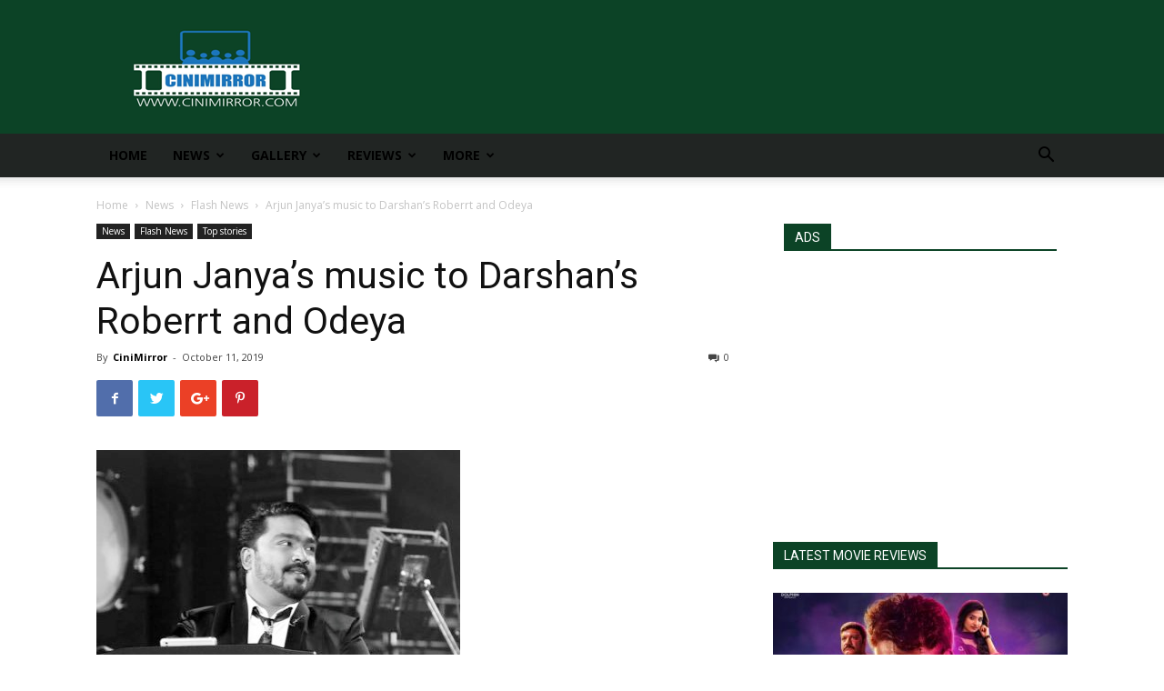

--- FILE ---
content_type: text/html; charset=UTF-8
request_url: https://cinimirror.com/arjun-janyas-music-to-darshans-roberrt-and-odeya/
body_size: 24921
content:
<!doctype html >
<!--[if IE 8]>    <html class="ie8" lang="en"> <![endif]-->
<!--[if IE 9]>    <html class="ie9" lang="en"> <![endif]-->
<!--[if gt IE 8]><!--> <html lang="en"> <!--<![endif]-->
<head>
    <title>Arjun Janya&#039;s music to Darshan&#039;s Roberrt and Odeya | CiniMirror</title>
    <meta charset="UTF-8" />
    <meta name="viewport" content="width=device-width, initial-scale=1.0">
    <link rel="pingback" href="https://cinimirror.com/xmlrpc.php" />    
    <script async src="//pagead2.googlesyndication.com/pagead/js/adsbygoogle.js"></script>
    <script>
     (adsbygoogle = window.adsbygoogle || []).push({
          google_ad_client: "ca-pub-4015925287094766",
          enable_page_level_ads: true
     });
    </script>
	<!-- Google tag (gtag.js) -->
	<script async src="https://www.googletagmanager.com/gtag/js?id=G-KS05XGYFQN"></script>
	<script>
  		window.dataLayer = window.dataLayer || [];
  		function gtag(){dataLayer.push(arguments);}
  		gtag('js', new Date());

  		gtag('config', 'G-KS05XGYFQN');
	</script>
    <meta name='robots' content='index, follow, max-image-preview:large, max-snippet:-1, max-video-preview:-1' />
<meta property="og:image" content="https://cinimirror.com/wp-content/uploads/2019/10/IMG_20191010_223138.jpg" />
	<!-- This site is optimized with the Yoast SEO plugin v24.5 - https://yoast.com/wordpress/plugins/seo/ -->
	<meta name="description" content="If it is Challenging star Darshan&#039;s movie, then every news that comes is special to fans. The music of Darshan&#039;s next two movies will be composed by the magical composer Arjun Janya." />
	<link rel="canonical" href="https://cinimirror.com/arjun-janyas-music-to-darshans-roberrt-and-odeya/" />
	<meta property="og:locale" content="en_US" />
	<meta property="og:type" content="article" />
	<meta property="og:title" content="Arjun Janya&#039;s music to Darshan&#039;s Roberrt and Odeya | CiniMirror" />
	<meta property="og:description" content="If it is Challenging star Darshan&#039;s movie, then every news that comes is special to fans. The music of Darshan&#039;s next two movies will be composed by the magical composer Arjun Janya." />
	<meta property="og:url" content="https://cinimirror.com/arjun-janyas-music-to-darshans-roberrt-and-odeya/" />
	<meta property="og:site_name" content="CiniMirror" />
	<meta property="article:publisher" content="https://facebook.com/cinimirror" />
	<meta property="article:author" content="https://www.facebook.com/cinimirror/" />
	<meta property="article:published_time" content="2019-10-11T10:13:06+00:00" />
	<meta property="og:image" content="https://cinimirror.com/wp-content/uploads/2019/10/IMG_20191010_223138.jpg" />
	<meta property="og:image:width" content="400" />
	<meta property="og:image:height" content="317" />
	<meta property="og:image:type" content="image/jpeg" />
	<meta name="author" content="CiniMirror" />
	<meta name="twitter:card" content="summary_large_image" />
	<meta name="twitter:creator" content="@https://twitter.com/CINIMIRROR?s=09" />
	<meta name="twitter:site" content="@cinimirror" />
	<script type="application/ld+json" class="yoast-schema-graph">{"@context":"https://schema.org","@graph":[{"@type":"WebPage","@id":"https://cinimirror.com/arjun-janyas-music-to-darshans-roberrt-and-odeya/","url":"https://cinimirror.com/arjun-janyas-music-to-darshans-roberrt-and-odeya/","name":"Arjun Janya's music to Darshan's Roberrt and Odeya | CiniMirror","isPartOf":{"@id":"https://cinimirror.com/#website"},"primaryImageOfPage":{"@id":"https://cinimirror.com/arjun-janyas-music-to-darshans-roberrt-and-odeya/#primaryimage"},"image":{"@id":"https://cinimirror.com/arjun-janyas-music-to-darshans-roberrt-and-odeya/#primaryimage"},"thumbnailUrl":"https://cinimirror.com/wp-content/uploads/2019/10/IMG_20191010_223138.jpg","datePublished":"2019-10-11T10:13:06+00:00","author":{"@id":"https://cinimirror.com/#/schema/person/50ce245f23a68ada6edd854a727ef658"},"description":"If it is Challenging star Darshan's movie, then every news that comes is special to fans. The music of Darshan's next two movies will be composed by the magical composer Arjun Janya.","breadcrumb":{"@id":"https://cinimirror.com/arjun-janyas-music-to-darshans-roberrt-and-odeya/#breadcrumb"},"inLanguage":"en","potentialAction":[{"@type":"ReadAction","target":["https://cinimirror.com/arjun-janyas-music-to-darshans-roberrt-and-odeya/"]}]},{"@type":"ImageObject","inLanguage":"en","@id":"https://cinimirror.com/arjun-janyas-music-to-darshans-roberrt-and-odeya/#primaryimage","url":"https://cinimirror.com/wp-content/uploads/2019/10/IMG_20191010_223138.jpg","contentUrl":"https://cinimirror.com/wp-content/uploads/2019/10/IMG_20191010_223138.jpg","width":400,"height":317},{"@type":"BreadcrumbList","@id":"https://cinimirror.com/arjun-janyas-music-to-darshans-roberrt-and-odeya/#breadcrumb","itemListElement":[{"@type":"ListItem","position":1,"name":"Home","item":"https://cinimirror.com/"},{"@type":"ListItem","position":2,"name":"Arjun Janya&#8217;s music to Darshan&#8217;s Roberrt and Odeya"}]},{"@type":"WebSite","@id":"https://cinimirror.com/#website","url":"https://cinimirror.com/","name":"CiniMirror","description":"Film News, Movie Reviews, OTT","potentialAction":[{"@type":"SearchAction","target":{"@type":"EntryPoint","urlTemplate":"https://cinimirror.com/?s={search_term_string}"},"query-input":{"@type":"PropertyValueSpecification","valueRequired":true,"valueName":"search_term_string"}}],"inLanguage":"en"},{"@type":"Person","@id":"https://cinimirror.com/#/schema/person/50ce245f23a68ada6edd854a727ef658","name":"CiniMirror","image":{"@type":"ImageObject","inLanguage":"en","@id":"https://cinimirror.com/#/schema/person/image/","url":"https://secure.gravatar.com/avatar/c2655227e5260956185e40ede0c28834?s=96&d=monsterid&r=pg","contentUrl":"https://secure.gravatar.com/avatar/c2655227e5260956185e40ede0c28834?s=96&d=monsterid&r=pg","caption":"CiniMirror"},"description":"Cini Mirror was found by few intellectuals and eminent journalist after seeing the need for promoting good quality and content driven movies. CiniMirror is here to promote and create a platform to make movies reach larger audience. For Latest cinema News &amp; Gossip 24/7 : Check out all the cinema action including latest news, celebrity gossip, latest trailers, trending videos, fresh images, etc. Follow, Like, share and subscribe to our social media pages.","sameAs":["http://cinimirror.com","https://www.facebook.com/cinimirror/","https://www.instagram.com/p/Bzkj8iKHJCm/?igshid=cdaw8gedrq5i","https://x.com/https://twitter.com/CINIMIRROR?s=09","https://www.youtube.com/channel/UCDG5WGj4CGUnybenO4jRRgQ"],"url":"https://cinimirror.com/author/cinimirror/"}]}</script>
	<!-- / Yoast SEO plugin. -->


<link rel='dns-prefetch' href='//fonts.googleapis.com' />
<link rel="alternate" type="application/rss+xml" title="CiniMirror &raquo; Feed" href="https://cinimirror.com/feed/" />
<link rel="alternate" type="application/rss+xml" title="CiniMirror &raquo; Comments Feed" href="https://cinimirror.com/comments/feed/" />
<link rel="alternate" type="application/rss+xml" title="CiniMirror &raquo; Arjun Janya&#8217;s music to Darshan&#8217;s Roberrt and Odeya Comments Feed" href="https://cinimirror.com/arjun-janyas-music-to-darshans-roberrt-and-odeya/feed/" />
		<!-- This site uses the Google Analytics by ExactMetrics plugin v8.11.1 - Using Analytics tracking - https://www.exactmetrics.com/ -->
							<script src="//www.googletagmanager.com/gtag/js?id=G-7S1W1LZLQ9"  data-cfasync="false" data-wpfc-render="false" type="text/javascript" async></script>
			<script data-cfasync="false" data-wpfc-render="false" type="text/javascript">
				var em_version = '8.11.1';
				var em_track_user = true;
				var em_no_track_reason = '';
								var ExactMetricsDefaultLocations = {"page_location":"https:\/\/cinimirror.com\/arjun-janyas-music-to-darshans-roberrt-and-odeya\/"};
								if ( typeof ExactMetricsPrivacyGuardFilter === 'function' ) {
					var ExactMetricsLocations = (typeof ExactMetricsExcludeQuery === 'object') ? ExactMetricsPrivacyGuardFilter( ExactMetricsExcludeQuery ) : ExactMetricsPrivacyGuardFilter( ExactMetricsDefaultLocations );
				} else {
					var ExactMetricsLocations = (typeof ExactMetricsExcludeQuery === 'object') ? ExactMetricsExcludeQuery : ExactMetricsDefaultLocations;
				}

								var disableStrs = [
										'ga-disable-G-7S1W1LZLQ9',
									];

				/* Function to detect opted out users */
				function __gtagTrackerIsOptedOut() {
					for (var index = 0; index < disableStrs.length; index++) {
						if (document.cookie.indexOf(disableStrs[index] + '=true') > -1) {
							return true;
						}
					}

					return false;
				}

				/* Disable tracking if the opt-out cookie exists. */
				if (__gtagTrackerIsOptedOut()) {
					for (var index = 0; index < disableStrs.length; index++) {
						window[disableStrs[index]] = true;
					}
				}

				/* Opt-out function */
				function __gtagTrackerOptout() {
					for (var index = 0; index < disableStrs.length; index++) {
						document.cookie = disableStrs[index] + '=true; expires=Thu, 31 Dec 2099 23:59:59 UTC; path=/';
						window[disableStrs[index]] = true;
					}
				}

				if ('undefined' === typeof gaOptout) {
					function gaOptout() {
						__gtagTrackerOptout();
					}
				}
								window.dataLayer = window.dataLayer || [];

				window.ExactMetricsDualTracker = {
					helpers: {},
					trackers: {},
				};
				if (em_track_user) {
					function __gtagDataLayer() {
						dataLayer.push(arguments);
					}

					function __gtagTracker(type, name, parameters) {
						if (!parameters) {
							parameters = {};
						}

						if (parameters.send_to) {
							__gtagDataLayer.apply(null, arguments);
							return;
						}

						if (type === 'event') {
														parameters.send_to = exactmetrics_frontend.v4_id;
							var hookName = name;
							if (typeof parameters['event_category'] !== 'undefined') {
								hookName = parameters['event_category'] + ':' + name;
							}

							if (typeof ExactMetricsDualTracker.trackers[hookName] !== 'undefined') {
								ExactMetricsDualTracker.trackers[hookName](parameters);
							} else {
								__gtagDataLayer('event', name, parameters);
							}
							
						} else {
							__gtagDataLayer.apply(null, arguments);
						}
					}

					__gtagTracker('js', new Date());
					__gtagTracker('set', {
						'developer_id.dNDMyYj': true,
											});
					if ( ExactMetricsLocations.page_location ) {
						__gtagTracker('set', ExactMetricsLocations);
					}
										__gtagTracker('config', 'G-7S1W1LZLQ9', {"forceSSL":"true"} );
										window.gtag = __gtagTracker;										(function () {
						/* https://developers.google.com/analytics/devguides/collection/analyticsjs/ */
						/* ga and __gaTracker compatibility shim. */
						var noopfn = function () {
							return null;
						};
						var newtracker = function () {
							return new Tracker();
						};
						var Tracker = function () {
							return null;
						};
						var p = Tracker.prototype;
						p.get = noopfn;
						p.set = noopfn;
						p.send = function () {
							var args = Array.prototype.slice.call(arguments);
							args.unshift('send');
							__gaTracker.apply(null, args);
						};
						var __gaTracker = function () {
							var len = arguments.length;
							if (len === 0) {
								return;
							}
							var f = arguments[len - 1];
							if (typeof f !== 'object' || f === null || typeof f.hitCallback !== 'function') {
								if ('send' === arguments[0]) {
									var hitConverted, hitObject = false, action;
									if ('event' === arguments[1]) {
										if ('undefined' !== typeof arguments[3]) {
											hitObject = {
												'eventAction': arguments[3],
												'eventCategory': arguments[2],
												'eventLabel': arguments[4],
												'value': arguments[5] ? arguments[5] : 1,
											}
										}
									}
									if ('pageview' === arguments[1]) {
										if ('undefined' !== typeof arguments[2]) {
											hitObject = {
												'eventAction': 'page_view',
												'page_path': arguments[2],
											}
										}
									}
									if (typeof arguments[2] === 'object') {
										hitObject = arguments[2];
									}
									if (typeof arguments[5] === 'object') {
										Object.assign(hitObject, arguments[5]);
									}
									if ('undefined' !== typeof arguments[1].hitType) {
										hitObject = arguments[1];
										if ('pageview' === hitObject.hitType) {
											hitObject.eventAction = 'page_view';
										}
									}
									if (hitObject) {
										action = 'timing' === arguments[1].hitType ? 'timing_complete' : hitObject.eventAction;
										hitConverted = mapArgs(hitObject);
										__gtagTracker('event', action, hitConverted);
									}
								}
								return;
							}

							function mapArgs(args) {
								var arg, hit = {};
								var gaMap = {
									'eventCategory': 'event_category',
									'eventAction': 'event_action',
									'eventLabel': 'event_label',
									'eventValue': 'event_value',
									'nonInteraction': 'non_interaction',
									'timingCategory': 'event_category',
									'timingVar': 'name',
									'timingValue': 'value',
									'timingLabel': 'event_label',
									'page': 'page_path',
									'location': 'page_location',
									'title': 'page_title',
									'referrer' : 'page_referrer',
								};
								for (arg in args) {
																		if (!(!args.hasOwnProperty(arg) || !gaMap.hasOwnProperty(arg))) {
										hit[gaMap[arg]] = args[arg];
									} else {
										hit[arg] = args[arg];
									}
								}
								return hit;
							}

							try {
								f.hitCallback();
							} catch (ex) {
							}
						};
						__gaTracker.create = newtracker;
						__gaTracker.getByName = newtracker;
						__gaTracker.getAll = function () {
							return [];
						};
						__gaTracker.remove = noopfn;
						__gaTracker.loaded = true;
						window['__gaTracker'] = __gaTracker;
					})();
									} else {
										console.log("");
					(function () {
						function __gtagTracker() {
							return null;
						}

						window['__gtagTracker'] = __gtagTracker;
						window['gtag'] = __gtagTracker;
					})();
									}
			</script>
							<!-- / Google Analytics by ExactMetrics -->
		<script type="text/javascript">
/* <![CDATA[ */
window._wpemojiSettings = {"baseUrl":"https:\/\/s.w.org\/images\/core\/emoji\/15.0.3\/72x72\/","ext":".png","svgUrl":"https:\/\/s.w.org\/images\/core\/emoji\/15.0.3\/svg\/","svgExt":".svg","source":{"concatemoji":"https:\/\/cinimirror.com\/wp-includes\/js\/wp-emoji-release.min.js?ver=6.5.7"}};
/*! This file is auto-generated */
!function(i,n){var o,s,e;function c(e){try{var t={supportTests:e,timestamp:(new Date).valueOf()};sessionStorage.setItem(o,JSON.stringify(t))}catch(e){}}function p(e,t,n){e.clearRect(0,0,e.canvas.width,e.canvas.height),e.fillText(t,0,0);var t=new Uint32Array(e.getImageData(0,0,e.canvas.width,e.canvas.height).data),r=(e.clearRect(0,0,e.canvas.width,e.canvas.height),e.fillText(n,0,0),new Uint32Array(e.getImageData(0,0,e.canvas.width,e.canvas.height).data));return t.every(function(e,t){return e===r[t]})}function u(e,t,n){switch(t){case"flag":return n(e,"\ud83c\udff3\ufe0f\u200d\u26a7\ufe0f","\ud83c\udff3\ufe0f\u200b\u26a7\ufe0f")?!1:!n(e,"\ud83c\uddfa\ud83c\uddf3","\ud83c\uddfa\u200b\ud83c\uddf3")&&!n(e,"\ud83c\udff4\udb40\udc67\udb40\udc62\udb40\udc65\udb40\udc6e\udb40\udc67\udb40\udc7f","\ud83c\udff4\u200b\udb40\udc67\u200b\udb40\udc62\u200b\udb40\udc65\u200b\udb40\udc6e\u200b\udb40\udc67\u200b\udb40\udc7f");case"emoji":return!n(e,"\ud83d\udc26\u200d\u2b1b","\ud83d\udc26\u200b\u2b1b")}return!1}function f(e,t,n){var r="undefined"!=typeof WorkerGlobalScope&&self instanceof WorkerGlobalScope?new OffscreenCanvas(300,150):i.createElement("canvas"),a=r.getContext("2d",{willReadFrequently:!0}),o=(a.textBaseline="top",a.font="600 32px Arial",{});return e.forEach(function(e){o[e]=t(a,e,n)}),o}function t(e){var t=i.createElement("script");t.src=e,t.defer=!0,i.head.appendChild(t)}"undefined"!=typeof Promise&&(o="wpEmojiSettingsSupports",s=["flag","emoji"],n.supports={everything:!0,everythingExceptFlag:!0},e=new Promise(function(e){i.addEventListener("DOMContentLoaded",e,{once:!0})}),new Promise(function(t){var n=function(){try{var e=JSON.parse(sessionStorage.getItem(o));if("object"==typeof e&&"number"==typeof e.timestamp&&(new Date).valueOf()<e.timestamp+604800&&"object"==typeof e.supportTests)return e.supportTests}catch(e){}return null}();if(!n){if("undefined"!=typeof Worker&&"undefined"!=typeof OffscreenCanvas&&"undefined"!=typeof URL&&URL.createObjectURL&&"undefined"!=typeof Blob)try{var e="postMessage("+f.toString()+"("+[JSON.stringify(s),u.toString(),p.toString()].join(",")+"));",r=new Blob([e],{type:"text/javascript"}),a=new Worker(URL.createObjectURL(r),{name:"wpTestEmojiSupports"});return void(a.onmessage=function(e){c(n=e.data),a.terminate(),t(n)})}catch(e){}c(n=f(s,u,p))}t(n)}).then(function(e){for(var t in e)n.supports[t]=e[t],n.supports.everything=n.supports.everything&&n.supports[t],"flag"!==t&&(n.supports.everythingExceptFlag=n.supports.everythingExceptFlag&&n.supports[t]);n.supports.everythingExceptFlag=n.supports.everythingExceptFlag&&!n.supports.flag,n.DOMReady=!1,n.readyCallback=function(){n.DOMReady=!0}}).then(function(){return e}).then(function(){var e;n.supports.everything||(n.readyCallback(),(e=n.source||{}).concatemoji?t(e.concatemoji):e.wpemoji&&e.twemoji&&(t(e.twemoji),t(e.wpemoji)))}))}((window,document),window._wpemojiSettings);
/* ]]> */
</script>
<style id='wp-emoji-styles-inline-css' type='text/css'>

	img.wp-smiley, img.emoji {
		display: inline !important;
		border: none !important;
		box-shadow: none !important;
		height: 1em !important;
		width: 1em !important;
		margin: 0 0.07em !important;
		vertical-align: -0.1em !important;
		background: none !important;
		padding: 0 !important;
	}
</style>
<link rel='stylesheet' id='wp-block-library-css' href='https://cinimirror.com/wp-includes/css/dist/block-library/style.min.css?ver=6.5.7' type='text/css' media='all' />
<style id='feedzy-rss-feeds-loop-style-inline-css' type='text/css'>
.wp-block-feedzy-rss-feeds-loop{display:grid;gap:24px;grid-template-columns:repeat(1,1fr)}@media(min-width:782px){.wp-block-feedzy-rss-feeds-loop.feedzy-loop-columns-2,.wp-block-feedzy-rss-feeds-loop.feedzy-loop-columns-3,.wp-block-feedzy-rss-feeds-loop.feedzy-loop-columns-4,.wp-block-feedzy-rss-feeds-loop.feedzy-loop-columns-5{grid-template-columns:repeat(2,1fr)}}@media(min-width:960px){.wp-block-feedzy-rss-feeds-loop.feedzy-loop-columns-2{grid-template-columns:repeat(2,1fr)}.wp-block-feedzy-rss-feeds-loop.feedzy-loop-columns-3{grid-template-columns:repeat(3,1fr)}.wp-block-feedzy-rss-feeds-loop.feedzy-loop-columns-4{grid-template-columns:repeat(4,1fr)}.wp-block-feedzy-rss-feeds-loop.feedzy-loop-columns-5{grid-template-columns:repeat(5,1fr)}}.wp-block-feedzy-rss-feeds-loop .wp-block-image.is-style-rounded img{border-radius:9999px}

</style>
<style id='classic-theme-styles-inline-css' type='text/css'>
/*! This file is auto-generated */
.wp-block-button__link{color:#fff;background-color:#32373c;border-radius:9999px;box-shadow:none;text-decoration:none;padding:calc(.667em + 2px) calc(1.333em + 2px);font-size:1.125em}.wp-block-file__button{background:#32373c;color:#fff;text-decoration:none}
</style>
<style id='global-styles-inline-css' type='text/css'>
body{--wp--preset--color--black: #000000;--wp--preset--color--cyan-bluish-gray: #abb8c3;--wp--preset--color--white: #ffffff;--wp--preset--color--pale-pink: #f78da7;--wp--preset--color--vivid-red: #cf2e2e;--wp--preset--color--luminous-vivid-orange: #ff6900;--wp--preset--color--luminous-vivid-amber: #fcb900;--wp--preset--color--light-green-cyan: #7bdcb5;--wp--preset--color--vivid-green-cyan: #00d084;--wp--preset--color--pale-cyan-blue: #8ed1fc;--wp--preset--color--vivid-cyan-blue: #0693e3;--wp--preset--color--vivid-purple: #9b51e0;--wp--preset--gradient--vivid-cyan-blue-to-vivid-purple: linear-gradient(135deg,rgba(6,147,227,1) 0%,rgb(155,81,224) 100%);--wp--preset--gradient--light-green-cyan-to-vivid-green-cyan: linear-gradient(135deg,rgb(122,220,180) 0%,rgb(0,208,130) 100%);--wp--preset--gradient--luminous-vivid-amber-to-luminous-vivid-orange: linear-gradient(135deg,rgba(252,185,0,1) 0%,rgba(255,105,0,1) 100%);--wp--preset--gradient--luminous-vivid-orange-to-vivid-red: linear-gradient(135deg,rgba(255,105,0,1) 0%,rgb(207,46,46) 100%);--wp--preset--gradient--very-light-gray-to-cyan-bluish-gray: linear-gradient(135deg,rgb(238,238,238) 0%,rgb(169,184,195) 100%);--wp--preset--gradient--cool-to-warm-spectrum: linear-gradient(135deg,rgb(74,234,220) 0%,rgb(151,120,209) 20%,rgb(207,42,186) 40%,rgb(238,44,130) 60%,rgb(251,105,98) 80%,rgb(254,248,76) 100%);--wp--preset--gradient--blush-light-purple: linear-gradient(135deg,rgb(255,206,236) 0%,rgb(152,150,240) 100%);--wp--preset--gradient--blush-bordeaux: linear-gradient(135deg,rgb(254,205,165) 0%,rgb(254,45,45) 50%,rgb(107,0,62) 100%);--wp--preset--gradient--luminous-dusk: linear-gradient(135deg,rgb(255,203,112) 0%,rgb(199,81,192) 50%,rgb(65,88,208) 100%);--wp--preset--gradient--pale-ocean: linear-gradient(135deg,rgb(255,245,203) 0%,rgb(182,227,212) 50%,rgb(51,167,181) 100%);--wp--preset--gradient--electric-grass: linear-gradient(135deg,rgb(202,248,128) 0%,rgb(113,206,126) 100%);--wp--preset--gradient--midnight: linear-gradient(135deg,rgb(2,3,129) 0%,rgb(40,116,252) 100%);--wp--preset--font-size--small: 13px;--wp--preset--font-size--medium: 20px;--wp--preset--font-size--large: 36px;--wp--preset--font-size--x-large: 42px;--wp--preset--spacing--20: 0.44rem;--wp--preset--spacing--30: 0.67rem;--wp--preset--spacing--40: 1rem;--wp--preset--spacing--50: 1.5rem;--wp--preset--spacing--60: 2.25rem;--wp--preset--spacing--70: 3.38rem;--wp--preset--spacing--80: 5.06rem;--wp--preset--shadow--natural: 6px 6px 9px rgba(0, 0, 0, 0.2);--wp--preset--shadow--deep: 12px 12px 50px rgba(0, 0, 0, 0.4);--wp--preset--shadow--sharp: 6px 6px 0px rgba(0, 0, 0, 0.2);--wp--preset--shadow--outlined: 6px 6px 0px -3px rgba(255, 255, 255, 1), 6px 6px rgba(0, 0, 0, 1);--wp--preset--shadow--crisp: 6px 6px 0px rgba(0, 0, 0, 1);}:where(.is-layout-flex){gap: 0.5em;}:where(.is-layout-grid){gap: 0.5em;}body .is-layout-flex{display: flex;}body .is-layout-flex{flex-wrap: wrap;align-items: center;}body .is-layout-flex > *{margin: 0;}body .is-layout-grid{display: grid;}body .is-layout-grid > *{margin: 0;}:where(.wp-block-columns.is-layout-flex){gap: 2em;}:where(.wp-block-columns.is-layout-grid){gap: 2em;}:where(.wp-block-post-template.is-layout-flex){gap: 1.25em;}:where(.wp-block-post-template.is-layout-grid){gap: 1.25em;}.has-black-color{color: var(--wp--preset--color--black) !important;}.has-cyan-bluish-gray-color{color: var(--wp--preset--color--cyan-bluish-gray) !important;}.has-white-color{color: var(--wp--preset--color--white) !important;}.has-pale-pink-color{color: var(--wp--preset--color--pale-pink) !important;}.has-vivid-red-color{color: var(--wp--preset--color--vivid-red) !important;}.has-luminous-vivid-orange-color{color: var(--wp--preset--color--luminous-vivid-orange) !important;}.has-luminous-vivid-amber-color{color: var(--wp--preset--color--luminous-vivid-amber) !important;}.has-light-green-cyan-color{color: var(--wp--preset--color--light-green-cyan) !important;}.has-vivid-green-cyan-color{color: var(--wp--preset--color--vivid-green-cyan) !important;}.has-pale-cyan-blue-color{color: var(--wp--preset--color--pale-cyan-blue) !important;}.has-vivid-cyan-blue-color{color: var(--wp--preset--color--vivid-cyan-blue) !important;}.has-vivid-purple-color{color: var(--wp--preset--color--vivid-purple) !important;}.has-black-background-color{background-color: var(--wp--preset--color--black) !important;}.has-cyan-bluish-gray-background-color{background-color: var(--wp--preset--color--cyan-bluish-gray) !important;}.has-white-background-color{background-color: var(--wp--preset--color--white) !important;}.has-pale-pink-background-color{background-color: var(--wp--preset--color--pale-pink) !important;}.has-vivid-red-background-color{background-color: var(--wp--preset--color--vivid-red) !important;}.has-luminous-vivid-orange-background-color{background-color: var(--wp--preset--color--luminous-vivid-orange) !important;}.has-luminous-vivid-amber-background-color{background-color: var(--wp--preset--color--luminous-vivid-amber) !important;}.has-light-green-cyan-background-color{background-color: var(--wp--preset--color--light-green-cyan) !important;}.has-vivid-green-cyan-background-color{background-color: var(--wp--preset--color--vivid-green-cyan) !important;}.has-pale-cyan-blue-background-color{background-color: var(--wp--preset--color--pale-cyan-blue) !important;}.has-vivid-cyan-blue-background-color{background-color: var(--wp--preset--color--vivid-cyan-blue) !important;}.has-vivid-purple-background-color{background-color: var(--wp--preset--color--vivid-purple) !important;}.has-black-border-color{border-color: var(--wp--preset--color--black) !important;}.has-cyan-bluish-gray-border-color{border-color: var(--wp--preset--color--cyan-bluish-gray) !important;}.has-white-border-color{border-color: var(--wp--preset--color--white) !important;}.has-pale-pink-border-color{border-color: var(--wp--preset--color--pale-pink) !important;}.has-vivid-red-border-color{border-color: var(--wp--preset--color--vivid-red) !important;}.has-luminous-vivid-orange-border-color{border-color: var(--wp--preset--color--luminous-vivid-orange) !important;}.has-luminous-vivid-amber-border-color{border-color: var(--wp--preset--color--luminous-vivid-amber) !important;}.has-light-green-cyan-border-color{border-color: var(--wp--preset--color--light-green-cyan) !important;}.has-vivid-green-cyan-border-color{border-color: var(--wp--preset--color--vivid-green-cyan) !important;}.has-pale-cyan-blue-border-color{border-color: var(--wp--preset--color--pale-cyan-blue) !important;}.has-vivid-cyan-blue-border-color{border-color: var(--wp--preset--color--vivid-cyan-blue) !important;}.has-vivid-purple-border-color{border-color: var(--wp--preset--color--vivid-purple) !important;}.has-vivid-cyan-blue-to-vivid-purple-gradient-background{background: var(--wp--preset--gradient--vivid-cyan-blue-to-vivid-purple) !important;}.has-light-green-cyan-to-vivid-green-cyan-gradient-background{background: var(--wp--preset--gradient--light-green-cyan-to-vivid-green-cyan) !important;}.has-luminous-vivid-amber-to-luminous-vivid-orange-gradient-background{background: var(--wp--preset--gradient--luminous-vivid-amber-to-luminous-vivid-orange) !important;}.has-luminous-vivid-orange-to-vivid-red-gradient-background{background: var(--wp--preset--gradient--luminous-vivid-orange-to-vivid-red) !important;}.has-very-light-gray-to-cyan-bluish-gray-gradient-background{background: var(--wp--preset--gradient--very-light-gray-to-cyan-bluish-gray) !important;}.has-cool-to-warm-spectrum-gradient-background{background: var(--wp--preset--gradient--cool-to-warm-spectrum) !important;}.has-blush-light-purple-gradient-background{background: var(--wp--preset--gradient--blush-light-purple) !important;}.has-blush-bordeaux-gradient-background{background: var(--wp--preset--gradient--blush-bordeaux) !important;}.has-luminous-dusk-gradient-background{background: var(--wp--preset--gradient--luminous-dusk) !important;}.has-pale-ocean-gradient-background{background: var(--wp--preset--gradient--pale-ocean) !important;}.has-electric-grass-gradient-background{background: var(--wp--preset--gradient--electric-grass) !important;}.has-midnight-gradient-background{background: var(--wp--preset--gradient--midnight) !important;}.has-small-font-size{font-size: var(--wp--preset--font-size--small) !important;}.has-medium-font-size{font-size: var(--wp--preset--font-size--medium) !important;}.has-large-font-size{font-size: var(--wp--preset--font-size--large) !important;}.has-x-large-font-size{font-size: var(--wp--preset--font-size--x-large) !important;}
.wp-block-navigation a:where(:not(.wp-element-button)){color: inherit;}
:where(.wp-block-post-template.is-layout-flex){gap: 1.25em;}:where(.wp-block-post-template.is-layout-grid){gap: 1.25em;}
:where(.wp-block-columns.is-layout-flex){gap: 2em;}:where(.wp-block-columns.is-layout-grid){gap: 2em;}
.wp-block-pullquote{font-size: 1.5em;line-height: 1.6;}
</style>
<link rel='stylesheet' id='rs-plugin-settings-css' href='https://cinimirror.com/wp-content/plugins/revslider/public/assets/css/settings.css?ver=5.4.8' type='text/css' media='all' />
<style id='rs-plugin-settings-inline-css' type='text/css'>
#rs-demo-id {}
</style>
<link rel='stylesheet' id='yop-public-css' href='https://cinimirror.com/wp-content/plugins/yop-poll/public/assets/css/yop-poll-public-6.5.39.css?ver=6.5.7' type='text/css' media='all' />
<link rel='stylesheet' id='td-plugin-multi-purpose-css' href='https://cinimirror.com/wp-content/plugins/td-composer/td-multi-purpose/style.css?ver=3593e6198288cd1f8b28dc83dd3b8ada' type='text/css' media='all' />
<link crossorigin="anonymous" rel='stylesheet' id='google-fonts-style-css' href='https://fonts.googleapis.com/css?family=Open+Sans%3A300italic%2C400%2C400italic%2C600%2C600italic%2C700%7CRoboto%3A300%2C400%2C400italic%2C500%2C500italic%2C700%2C900&#038;ver=8.8.2' type='text/css' media='all' />
<link rel='stylesheet' id='td-theme-css' href='https://cinimirror.com/wp-content/themes/Newspaper/style.css?ver=8.8.2' type='text/css' media='all' />
<script type="text/javascript" src="https://cinimirror.com/wp-content/plugins/google-analytics-dashboard-for-wp/assets/js/frontend-gtag.min.js?ver=8.11.1" id="exactmetrics-frontend-script-js" async="async" data-wp-strategy="async"></script>
<script data-cfasync="false" data-wpfc-render="false" type="text/javascript" id='exactmetrics-frontend-script-js-extra'>/* <![CDATA[ */
var exactmetrics_frontend = {"js_events_tracking":"true","download_extensions":"zip,mp3,mpeg,pdf,docx,pptx,xlsx,rar","inbound_paths":"[{\"path\":\"\\\/go\\\/\",\"label\":\"affiliate\"},{\"path\":\"\\\/recommend\\\/\",\"label\":\"affiliate\"}]","home_url":"https:\/\/cinimirror.com","hash_tracking":"false","v4_id":"G-7S1W1LZLQ9"};/* ]]> */
</script>
<script type="text/javascript" src="https://cinimirror.com/wp-includes/js/jquery/jquery.min.js?ver=3.7.1" id="jquery-core-js"></script>
<script type="text/javascript" src="https://cinimirror.com/wp-includes/js/jquery/jquery-migrate.min.js?ver=3.4.1" id="jquery-migrate-js"></script>
<script type="text/javascript" src="https://cinimirror.com/wp-content/plugins/revslider/public/assets/js/jquery.themepunch.tools.min.js?ver=5.4.8" id="tp-tools-js"></script>
<script type="text/javascript" src="https://cinimirror.com/wp-content/plugins/revslider/public/assets/js/jquery.themepunch.revolution.min.js?ver=5.4.8" id="revmin-js"></script>
<script type="text/javascript" id="yop-public-js-extra">
/* <![CDATA[ */
var objectL10n = {"yopPollParams":{"urlParams":{"ajax":"https:\/\/cinimirror.com\/wp-admin\/admin-ajax.php","wpLogin":"https:\/\/cinimirror.com\/wp-login.php?redirect_to=https%3A%2F%2Fcinimirror.com%2Fwp-admin%2Fadmin-ajax.php%3Faction%3Dyop_poll_record_wordpress_vote"},"apiParams":{"reCaptcha":{"siteKey":""},"reCaptchaV2Invisible":{"siteKey":""},"reCaptchaV3":{"siteKey":""},"hCaptcha":{"siteKey":""},"cloudflareTurnstile":{"siteKey":""}},"captchaParams":{"imgPath":"https:\/\/cinimirror.com\/wp-content\/plugins\/yop-poll\/public\/assets\/img\/","url":"https:\/\/cinimirror.com\/wp-content\/plugins\/yop-poll\/app.php","accessibilityAlt":"","accessibilityTitle":"","accessibilityDescription":"","explanation":"","refreshAlt":"","refreshTitle":""},"voteParams":{"invalidPoll":"","noAnswersSelected":"","minAnswersRequired":"","maxAnswersRequired":"","noAnswerForOther":"","noValueForCustomField":"","tooManyCharsForCustomField":"Text for {custom_field_name} is too long","consentNotChecked":"","noCaptchaSelected":"","thankYou":""},"resultsParams":{"singleVote":"","multipleVotes":"","singleAnswer":"","multipleAnswers":""}}};
/* ]]> */
</script>
<script type="text/javascript" src="https://cinimirror.com/wp-content/plugins/yop-poll/public/assets/js/yop-poll-public-6.5.39.min.js?ver=6.5.7" id="yop-public-js"></script>
<link rel="https://api.w.org/" href="https://cinimirror.com/wp-json/" /><link rel="alternate" type="application/json" href="https://cinimirror.com/wp-json/wp/v2/posts/3629" /><link rel="EditURI" type="application/rsd+xml" title="RSD" href="https://cinimirror.com/xmlrpc.php?rsd" />
<meta name="generator" content="WordPress 6.5.7" />
<link rel='shortlink' href='https://cinimirror.com/?p=3629' />
<link rel="alternate" type="application/json+oembed" href="https://cinimirror.com/wp-json/oembed/1.0/embed?url=https%3A%2F%2Fcinimirror.com%2Farjun-janyas-music-to-darshans-roberrt-and-odeya%2F" />
<link rel="alternate" type="text/xml+oembed" href="https://cinimirror.com/wp-json/oembed/1.0/embed?url=https%3A%2F%2Fcinimirror.com%2Farjun-janyas-music-to-darshans-roberrt-and-odeya%2F&#038;format=xml" />
<style type="text/css">
.feedzy-rss-link-icon:after {
	content: url("https://cinimirror.com/wp-content/plugins/feedzy-rss-feeds/img/external-link.png");
	margin-left: 3px;
}
</style>
					<script>
				window.tdwGlobal = {"adminUrl":"https:\/\/cinimirror.com\/wp-admin\/","wpRestNonce":"8594a16863","wpRestUrl":"https:\/\/cinimirror.com\/wp-json\/","permalinkStructure":"\/%postname%\/"};
			</script>
			<!--[if lt IE 9]><script src="https://cdnjs.cloudflare.com/ajax/libs/html5shiv/3.7.3/html5shiv.js"></script><![endif]-->
    <link rel="amphtml" href="https://cinimirror.com/arjun-janyas-music-to-darshans-roberrt-and-odeya/amp/"><meta name="generator" content="Powered by Slider Revolution 5.4.8 - responsive, Mobile-Friendly Slider Plugin for WordPress with comfortable drag and drop interface." />

<!-- JS generated by theme -->

<script>
    
    

	    var tdBlocksArray = []; //here we store all the items for the current page

	    //td_block class - each ajax block uses a object of this class for requests
	    function tdBlock() {
		    this.id = '';
		    this.block_type = 1; //block type id (1-234 etc)
		    this.atts = '';
		    this.td_column_number = '';
		    this.td_current_page = 1; //
		    this.post_count = 0; //from wp
		    this.found_posts = 0; //from wp
		    this.max_num_pages = 0; //from wp
		    this.td_filter_value = ''; //current live filter value
		    this.is_ajax_running = false;
		    this.td_user_action = ''; // load more or infinite loader (used by the animation)
		    this.header_color = '';
		    this.ajax_pagination_infinite_stop = ''; //show load more at page x
	    }


        // td_js_generator - mini detector
        (function(){
            var htmlTag = document.getElementsByTagName("html")[0];

	        if ( navigator.userAgent.indexOf("MSIE 10.0") > -1 ) {
                htmlTag.className += ' ie10';
            }

            if ( !!navigator.userAgent.match(/Trident.*rv\:11\./) ) {
                htmlTag.className += ' ie11';
            }

	        if ( navigator.userAgent.indexOf("Edge") > -1 ) {
                htmlTag.className += ' ieEdge';
            }

            if ( /(iPad|iPhone|iPod)/g.test(navigator.userAgent) ) {
                htmlTag.className += ' td-md-is-ios';
            }

            var user_agent = navigator.userAgent.toLowerCase();
            if ( user_agent.indexOf("android") > -1 ) {
                htmlTag.className += ' td-md-is-android';
            }

            if ( -1 !== navigator.userAgent.indexOf('Mac OS X')  ) {
                htmlTag.className += ' td-md-is-os-x';
            }

            if ( /chrom(e|ium)/.test(navigator.userAgent.toLowerCase()) ) {
               htmlTag.className += ' td-md-is-chrome';
            }

            if ( -1 !== navigator.userAgent.indexOf('Firefox') ) {
                htmlTag.className += ' td-md-is-firefox';
            }

            if ( -1 !== navigator.userAgent.indexOf('Safari') && -1 === navigator.userAgent.indexOf('Chrome') ) {
                htmlTag.className += ' td-md-is-safari';
            }

            if( -1 !== navigator.userAgent.indexOf('IEMobile') ){
                htmlTag.className += ' td-md-is-iemobile';
            }

        })();




        var tdLocalCache = {};

        ( function () {
            "use strict";

            tdLocalCache = {
                data: {},
                remove: function (resource_id) {
                    delete tdLocalCache.data[resource_id];
                },
                exist: function (resource_id) {
                    return tdLocalCache.data.hasOwnProperty(resource_id) && tdLocalCache.data[resource_id] !== null;
                },
                get: function (resource_id) {
                    return tdLocalCache.data[resource_id];
                },
                set: function (resource_id, cachedData) {
                    tdLocalCache.remove(resource_id);
                    tdLocalCache.data[resource_id] = cachedData;
                }
            };
        })();

    
    
var td_viewport_interval_list=[{"limitBottom":767,"sidebarWidth":228},{"limitBottom":1018,"sidebarWidth":300},{"limitBottom":1140,"sidebarWidth":324}];
var td_animation_stack_effect="type0";
var tds_animation_stack=true;
var td_animation_stack_specific_selectors=".entry-thumb, img";
var td_animation_stack_general_selectors=".td-animation-stack img, .td-animation-stack .entry-thumb, .post img";
var td_ajax_url="https:\/\/cinimirror.com\/wp-admin\/admin-ajax.php?td_theme_name=Newspaper&v=8.8.2";
var td_get_template_directory_uri="https:\/\/cinimirror.com\/wp-content\/themes\/Newspaper";
var tds_snap_menu="";
var tds_logo_on_sticky="";
var tds_header_style="";
var td_please_wait="Please wait...";
var td_email_user_pass_incorrect="User or password incorrect!";
var td_email_user_incorrect="Email or username incorrect!";
var td_email_incorrect="Email incorrect!";
var tds_more_articles_on_post_enable="";
var tds_more_articles_on_post_time_to_wait="";
var tds_more_articles_on_post_pages_distance_from_top=0;
var tds_theme_color_site_wide="#4db2ec";
var tds_smart_sidebar="";
var tdThemeName="Newspaper";
var td_magnific_popup_translation_tPrev="Previous (Left arrow key)";
var td_magnific_popup_translation_tNext="Next (Right arrow key)";
var td_magnific_popup_translation_tCounter="%curr% of %total%";
var td_magnific_popup_translation_ajax_tError="The content from %url% could not be loaded.";
var td_magnific_popup_translation_image_tError="The image #%curr% could not be loaded.";
var tdDateNamesI18n={"month_names":["January","February","March","April","May","June","July","August","September","October","November","December"],"month_names_short":["Jan","Feb","Mar","Apr","May","Jun","Jul","Aug","Sep","Oct","Nov","Dec"],"day_names":["Sunday","Monday","Tuesday","Wednesday","Thursday","Friday","Saturday"],"day_names_short":["Sun","Mon","Tue","Wed","Thu","Fri","Sat"]};
var td_ad_background_click_link="";
var td_ad_background_click_target="";
</script>


<!-- Header style compiled by theme -->

<style>
    
.block-title > span,
    .block-title > span > a,
    .block-title > a,
    .block-title > label,
    .widgettitle,
    .widgettitle:after,
    .td-trending-now-title,
    .td-trending-now-wrapper:hover .td-trending-now-title,
    .wpb_tabs li.ui-tabs-active a,
    .wpb_tabs li:hover a,
    .vc_tta-container .vc_tta-color-grey.vc_tta-tabs-position-top.vc_tta-style-classic .vc_tta-tabs-container .vc_tta-tab.vc_active > a,
    .vc_tta-container .vc_tta-color-grey.vc_tta-tabs-position-top.vc_tta-style-classic .vc_tta-tabs-container .vc_tta-tab:hover > a,
    .td_block_template_1 .td-related-title .td-cur-simple-item,
    .woocommerce .product .products h2:not(.woocommerce-loop-product__title),
    .td-subcat-filter .td-subcat-dropdown:hover .td-subcat-more,
    .td-weather-information:before,
    .td-weather-week:before,
    .td_block_exchange .td-exchange-header:before,
    .td-theme-wrap .td_block_template_3 .td-block-title > *,
    .td-theme-wrap .td_block_template_4 .td-block-title > *,
    .td-theme-wrap .td_block_template_7 .td-block-title > *,
    .td-theme-wrap .td_block_template_9 .td-block-title:after,
    .td-theme-wrap .td_block_template_10 .td-block-title::before,
    .td-theme-wrap .td_block_template_11 .td-block-title::before,
    .td-theme-wrap .td_block_template_11 .td-block-title::after,
    .td-theme-wrap .td_block_template_14 .td-block-title,
    .td-theme-wrap .td_block_template_15 .td-block-title:before,
    .td-theme-wrap .td_block_template_17 .td-block-title:before {
        background-color: #0c4326;
    }

    .woocommerce div.product .woocommerce-tabs ul.tabs li.active {
    	background-color: #0c4326 !important;
    }

    .block-title,
    .td_block_template_1 .td-related-title,
    .wpb_tabs .wpb_tabs_nav,
    .vc_tta-container .vc_tta-color-grey.vc_tta-tabs-position-top.vc_tta-style-classic .vc_tta-tabs-container,
    .woocommerce div.product .woocommerce-tabs ul.tabs:before,
    .td-theme-wrap .td_block_template_5 .td-block-title > *,
    .td-theme-wrap .td_block_template_17 .td-block-title,
    .td-theme-wrap .td_block_template_17 .td-block-title::before {
        border-color: #0c4326;
    }

    .td-theme-wrap .td_block_template_4 .td-block-title > *:before,
    .td-theme-wrap .td_block_template_17 .td-block-title::after {
        border-color: #0c4326 transparent transparent transparent;
    }
    
    .td-theme-wrap .td_block_template_4 .td-related-title .td-cur-simple-item:before {
        border-color: #0c4326 transparent transparent transparent !important;
    }

    
    .td-header-wrap .td-header-top-menu-full,
    .td-header-wrap .top-header-menu .sub-menu {
        background-color: #0c4326;
    }
    .td-header-style-8 .td-header-top-menu-full {
        background-color: transparent;
    }
    .td-header-style-8 .td-header-top-menu-full .td-header-top-menu {
        background-color: #0c4326;
        padding-left: 15px;
        padding-right: 15px;
    }

    .td-header-wrap .td-header-top-menu-full .td-header-top-menu,
    .td-header-wrap .td-header-top-menu-full {
        border-bottom: none;
    }


    
    .td-header-wrap .td-header-menu-wrap-full,
    .td-header-menu-wrap.td-affix,
    .td-header-style-3 .td-header-main-menu,
    .td-header-style-3 .td-affix .td-header-main-menu,
    .td-header-style-4 .td-header-main-menu,
    .td-header-style-4 .td-affix .td-header-main-menu,
    .td-header-style-8 .td-header-menu-wrap.td-affix,
    .td-header-style-8 .td-header-top-menu-full {
		background-color: #0c4326;
    }


    .td-boxed-layout .td-header-style-3 .td-header-menu-wrap,
    .td-boxed-layout .td-header-style-4 .td-header-menu-wrap,
    .td-header-style-3 .td_stretch_content .td-header-menu-wrap,
    .td-header-style-4 .td_stretch_content .td-header-menu-wrap {
    	background-color: #0c4326 !important;
    }


    @media (min-width: 1019px) {
        .td-header-style-1 .td-header-sp-recs,
        .td-header-style-1 .td-header-sp-logo {
            margin-bottom: 28px;
        }
    }

    @media (min-width: 768px) and (max-width: 1018px) {
        .td-header-style-1 .td-header-sp-recs,
        .td-header-style-1 .td-header-sp-logo {
            margin-bottom: 14px;
        }
    }

    .td-header-style-7 .td-header-top-menu {
        border-bottom: none;
    }
    
    
    
    .td-header-menu-wrap.td-affix,
    .td-header-style-3 .td-affix .td-header-main-menu,
    .td-header-style-4 .td-affix .td-header-main-menu,
    .td-header-style-8 .td-header-menu-wrap.td-affix {
        background-color: #0c4326;
    }


    
    .td-theme-wrap .td-mega-menu ul,
    .td-theme-wrap .td_mega_menu_sub_cats .cur-sub-cat,
    .td-theme-wrap .td_mega_menu_sub_cats .cur-sub-cat:before {
        background-color: #0c4326;
    }
    
    @media (max-width: 767px) {
        body .td-header-wrap .td-header-main-menu {
            background-color: #0c4326 !important;
        }
    }


    
    .td-menu-background:before,
    .td-search-background:before {
        background: #0c4326;
        background: -moz-linear-gradient(top, #0c4326 0%, #2f4231 100%);
        background: -webkit-gradient(left top, left bottom, color-stop(0%, #0c4326), color-stop(100%, #2f4231));
        background: -webkit-linear-gradient(top, #0c4326 0%, #2f4231 100%);
        background: -o-linear-gradient(top, #0c4326 0%, @mobileu_gradient_two_mob 100%);
        background: -ms-linear-gradient(top, #0c4326 0%, #2f4231 100%);
        background: linear-gradient(to bottom, #0c4326 0%, #2f4231 100%);
        filter: progid:DXImageTransform.Microsoft.gradient( startColorstr='#0c4326', endColorstr='#2f4231', GradientType=0 );
    }

    
    .td-banner-wrap-full,
    .td-header-style-11 .td-logo-wrap-full {
        background-color: #0c4326;
    }

    .td-header-style-11 .td-logo-wrap-full {
        border-bottom: 0;
    }

    @media (min-width: 1019px) {
        .td-header-style-2 .td-header-sp-recs,
        .td-header-style-5 .td-a-rec-id-header > div,
        .td-header-style-5 .td-g-rec-id-header > .adsbygoogle,
        .td-header-style-6 .td-a-rec-id-header > div,
        .td-header-style-6 .td-g-rec-id-header > .adsbygoogle,
        .td-header-style-7 .td-a-rec-id-header > div,
        .td-header-style-7 .td-g-rec-id-header > .adsbygoogle,
        .td-header-style-8 .td-a-rec-id-header > div,
        .td-header-style-8 .td-g-rec-id-header > .adsbygoogle,
        .td-header-style-12 .td-a-rec-id-header > div,
        .td-header-style-12 .td-g-rec-id-header > .adsbygoogle {
            margin-bottom: 24px !important;
        }
    }

    @media (min-width: 768px) and (max-width: 1018px) {
        .td-header-style-2 .td-header-sp-recs,
        .td-header-style-5 .td-a-rec-id-header > div,
        .td-header-style-5 .td-g-rec-id-header > .adsbygoogle,
        .td-header-style-6 .td-a-rec-id-header > div,
        .td-header-style-6 .td-g-rec-id-header > .adsbygoogle,
        .td-header-style-7 .td-a-rec-id-header > div,
        .td-header-style-7 .td-g-rec-id-header > .adsbygoogle,
        .td-header-style-8 .td-a-rec-id-header > div,
        .td-header-style-8 .td-g-rec-id-header > .adsbygoogle,
        .td-header-style-12 .td-a-rec-id-header > div,
        .td-header-style-12 .td-g-rec-id-header > .adsbygoogle {
            margin-bottom: 14px !important;
        }
    }

     
    .td-footer-wrapper,
    .td-footer-wrapper .td_block_template_7 .td-block-title > *,
    .td-footer-wrapper .td_block_template_17 .td-block-title,
    .td-footer-wrapper .td-block-title-wrap .td-wrapper-pulldown-filter {
        background-color: #0c4326;
    }
</style>

<script type="application/ld+json">
                        {
                            "@context": "http://schema.org",
                            "@type": "BreadcrumbList",
                            "itemListElement": [{
                            "@type": "ListItem",
                            "position": 1,
                                "item": {
                                "@type": "WebSite",
                                "@id": "https://cinimirror.com/",
                                "name": "Home"                                               
                            }
                        },{
                            "@type": "ListItem",
                            "position": 2,
                                "item": {
                                "@type": "WebPage",
                                "@id": "https://cinimirror.com/category/news/",
                                "name": "News"
                            }
                        },{
                            "@type": "ListItem",
                            "position": 3,
                                "item": {
                                "@type": "WebPage",
                                "@id": "https://cinimirror.com/category/news/flashnews/",
                                "name": "Flash News"                                
                            }
                        },{
                            "@type": "ListItem",
                            "position": 4,
                                "item": {
                                "@type": "WebPage",
                                "@id": "https://cinimirror.com/arjun-janyas-music-to-darshans-roberrt-and-odeya/",
                                "name": "Arjun Janya&#8217;s music to Darshan&#8217;s Roberrt and Odeya"                                
                            }
                        }    ]
                        }
                       </script><link rel="icon" href="https://cinimirror.com/wp-content/uploads/2024/05/cropped-Icon-32x32.jpg" sizes="32x32" />
<link rel="icon" href="https://cinimirror.com/wp-content/uploads/2024/05/cropped-Icon-192x192.jpg" sizes="192x192" />
<link rel="apple-touch-icon" href="https://cinimirror.com/wp-content/uploads/2024/05/cropped-Icon-180x180.jpg" />
<meta name="msapplication-TileImage" content="https://cinimirror.com/wp-content/uploads/2024/05/cropped-Icon-270x270.jpg" />
<script type="text/javascript">function setREVStartSize(e){									
						try{ e.c=jQuery(e.c);var i=jQuery(window).width(),t=9999,r=0,n=0,l=0,f=0,s=0,h=0;
							if(e.responsiveLevels&&(jQuery.each(e.responsiveLevels,function(e,f){f>i&&(t=r=f,l=e),i>f&&f>r&&(r=f,n=e)}),t>r&&(l=n)),f=e.gridheight[l]||e.gridheight[0]||e.gridheight,s=e.gridwidth[l]||e.gridwidth[0]||e.gridwidth,h=i/s,h=h>1?1:h,f=Math.round(h*f),"fullscreen"==e.sliderLayout){var u=(e.c.width(),jQuery(window).height());if(void 0!=e.fullScreenOffsetContainer){var c=e.fullScreenOffsetContainer.split(",");if (c) jQuery.each(c,function(e,i){u=jQuery(i).length>0?u-jQuery(i).outerHeight(!0):u}),e.fullScreenOffset.split("%").length>1&&void 0!=e.fullScreenOffset&&e.fullScreenOffset.length>0?u-=jQuery(window).height()*parseInt(e.fullScreenOffset,0)/100:void 0!=e.fullScreenOffset&&e.fullScreenOffset.length>0&&(u-=parseInt(e.fullScreenOffset,0))}f=u}else void 0!=e.minHeight&&f<e.minHeight&&(f=e.minHeight);e.c.closest(".rev_slider_wrapper").css({height:f})					
						}catch(d){console.log("Failure at Presize of Slider:"+d)}						
					};</script>

<!-- Button style compiled by theme -->

<style>
    .tdm-header-style-1.td-header-wrap .td-header-top-menu-full,
                .tdm-header-style-1.td-header-wrap .top-header-menu .sub-menu,
                .tdm-header-style-2.td-header-wrap .td-header-top-menu-full,
                .tdm-header-style-2.td-header-wrap .top-header-menu .sub-menu,
                .tdm-header-style-3.td-header-wrap .td-header-top-menu-full,
                .tdm-header-style-3.td-header-wrap .top-header-menu .sub-menu{
                    background-color: #0c4326;
                }
</style>

	<style id="tdw-css-placeholder"></style></head>

<body class="post-template-default single single-post postid-3629 single-format-standard arjun-janyas-music-to-darshans-roberrt-and-odeya global-block-template-1 td-animation-stack-type0 td-full-layout" itemscope="itemscope" itemtype="https://schema.org/WebPage">

        <div class="td-scroll-up"><i class="td-icon-menu-up"></i></div>
    
    <div class="td-menu-background"></div>
<div id="td-mobile-nav">
    <div class="td-mobile-container">
        <!-- mobile menu top section -->
        <div class="td-menu-socials-wrap">
            <!-- socials -->
            <div class="td-menu-socials">
                
        <span class="td-social-icon-wrap">
            <a target="_blank" href="https://facebook.com/cinimirror" title="Facebook">
                <i class="td-icon-font td-icon-facebook"></i>
            </a>
        </span>
        <span class="td-social-icon-wrap">
            <a target="_blank" href="https://instagram.com/cinimirror" title="Instagram">
                <i class="td-icon-font td-icon-instagram"></i>
            </a>
        </span>
        <span class="td-social-icon-wrap">
            <a target="_blank" href="https://twitter.com/cinimirror" title="Twitter">
                <i class="td-icon-font td-icon-twitter"></i>
            </a>
        </span>
        <span class="td-social-icon-wrap">
            <a target="_blank" href="https://www.youtube.com/channel/UCDG5WGj4CGUnybenO4jRRgQ" title="Youtube">
                <i class="td-icon-font td-icon-youtube"></i>
            </a>
        </span>            </div>
            <!-- close button -->
            <div class="td-mobile-close">
                <a href="#"><i class="td-icon-close-mobile"></i></a>
            </div>
        </div>

        <!-- login section -->
        
        <!-- menu section -->
        <div class="td-mobile-content">
            <div class="menu-header-menu-container"><ul id="menu-header-menu" class="td-mobile-main-menu"><li id="menu-item-7" class="menu-item menu-item-type-post_type menu-item-object-page menu-item-home current-post-parent menu-item-first menu-item-7"><a href="https://cinimirror.com/">Home</a></li>
<li id="menu-item-115" class="menu-item menu-item-type-post_type menu-item-object-page menu-item-has-children menu-item-115"><a href="https://cinimirror.com/news-info/">News<i class="td-icon-menu-right td-element-after"></i></a>
<ul class="sub-menu">
	<li id="menu-item-30" class="menu-item menu-item-type-taxonomy menu-item-object-category current-post-ancestor current-menu-parent current-post-parent menu-item-30"><a href="https://cinimirror.com/category/news/topstories/">Top stories</a></li>
	<li id="menu-item-36" class="menu-item menu-item-type-taxonomy menu-item-object-category menu-item-36"><a href="https://cinimirror.com/category/news/gossips/">Gossips</a></li>
	<li id="menu-item-7252" class="menu-item menu-item-type-taxonomy menu-item-object-category menu-item-7252"><a href="https://cinimirror.com/category/news/ott/">OTT</a></li>
	<li id="menu-item-7250" class="menu-item menu-item-type-taxonomy menu-item-object-category menu-item-7250"><a href="https://cinimirror.com/category/news/features/">Features</a></li>
	<li id="menu-item-7249" class="menu-item menu-item-type-taxonomy menu-item-object-category menu-item-7249"><a href="https://cinimirror.com/category/news/advertorial/">Advertorial</a></li>
</ul>
</li>
<li id="menu-item-31" class="menu-item menu-item-type-taxonomy menu-item-object-category menu-item-has-children menu-item-31"><a href="https://cinimirror.com/category/gallery/">Gallery<i class="td-icon-menu-right td-element-after"></i></a>
<ul class="sub-menu">
	<li id="menu-item-32" class="menu-item menu-item-type-taxonomy menu-item-object-category menu-item-32"><a href="https://cinimirror.com/category/gallery/photos/">Photos</a></li>
	<li id="menu-item-33" class="menu-item menu-item-type-taxonomy menu-item-object-category menu-item-33"><a href="https://cinimirror.com/category/gallery/videos/">Videos</a></li>
</ul>
</li>
<li id="menu-item-55" class="menu-item menu-item-type-post_type menu-item-object-page menu-item-has-children menu-item-55"><a href="https://cinimirror.com/reviews/">Reviews<i class="td-icon-menu-right td-element-after"></i></a>
<ul class="sub-menu">
	<li id="menu-item-56" class="menu-item menu-item-type-taxonomy menu-item-object-category menu-item-56"><a href="https://cinimirror.com/category/reviews/movie-reviews/">Movie Reviews</a></li>
	<li id="menu-item-58" class="menu-item menu-item-type-taxonomy menu-item-object-category menu-item-58"><a href="https://cinimirror.com/category/reviews/trailer-reviews/">Trailer Reviews</a></li>
	<li id="menu-item-57" class="menu-item menu-item-type-taxonomy menu-item-object-category menu-item-57"><a href="https://cinimirror.com/category/reviews/teaser-reviews/">Teaser Reviews</a></li>
</ul>
</li>
<li id="menu-item-3237" class="menu-item menu-item-type-custom menu-item-object-custom menu-item-has-children menu-item-3237"><a href="#">More<i class="td-icon-menu-right td-element-after"></i></a>
<ul class="sub-menu">
	<li id="menu-item-3240" class="menu-item menu-item-type-post_type menu-item-object-page menu-item-3240"><a href="https://cinimirror.com/about/">About</a></li>
	<li id="menu-item-3238" class="menu-item menu-item-type-post_type menu-item-object-page menu-item-3238"><a href="https://cinimirror.com/contact/">Contact Us</a></li>
	<li id="menu-item-3241" class="menu-item menu-item-type-post_type menu-item-object-page menu-item-privacy-policy menu-item-3241"><a href="https://cinimirror.com/privacy-policy/">Privacy Policy</a></li>
	<li id="menu-item-3239" class="menu-item menu-item-type-post_type menu-item-object-page menu-item-3239"><a href="https://cinimirror.com/terms-of-use/">Terms of Use</a></li>
</ul>
</li>
</ul></div>        </div>
    </div>

    <!-- register/login section -->
    </div>    <div class="td-search-background"></div>
<div class="td-search-wrap-mob">
	<div class="td-drop-down-search" aria-labelledby="td-header-search-button">
		<form method="get" class="td-search-form" action="https://cinimirror.com/">
			<!-- close button -->
			<div class="td-search-close">
				<a href="#"><i class="td-icon-close-mobile"></i></a>
			</div>
			<div role="search" class="td-search-input">
				<span>Search</span>
				<input id="td-header-search-mob" type="text" value="" name="s" autocomplete="off" />
			</div>
		</form>
		<div id="td-aj-search-mob"></div>
	</div>
</div>    
    
    <div id="td-outer-wrap" class="td-theme-wrap">
    
        <!--
Header style 1
-->


<div class="td-header-wrap td-header-style-1 ">
    
    <div class="td-header-top-menu-full td-container-wrap ">
        <div class="td-container td-header-row td-header-top-menu">
            
    <div class="top-bar-style-1">
        
<div class="td-header-sp-top-menu">


	</div>
        <div class="td-header-sp-top-widget">
    
    </div>    </div>

<!-- LOGIN MODAL -->
        </div>
    </div>

    <div class="td-banner-wrap-full td-logo-wrap-full td-container-wrap ">
        <div class="td-container td-header-row td-header-header">
            <div class="td-header-sp-logo">
                            <a class="td-main-logo" href="https://cinimirror.com/">
                <img src="https://cinimirror.com/wp-content/uploads/2018/07/CMLogo.png" alt=""/>
                <span class="td-visual-hidden">CiniMirror</span>
            </a>
                    </div>
                    </div>
    </div>

    <div class="td-header-menu-wrap-full td-container-wrap ">
        
        <div class="td-header-menu-wrap td-header-gradient ">
            <div class="td-container td-header-row td-header-main-menu">
                <div id="td-header-menu" role="navigation">
    <div id="td-top-mobile-toggle"><a href="#"><i class="td-icon-font td-icon-mobile"></i></a></div>
    <div class="td-main-menu-logo td-logo-in-header">
        		<a class="td-mobile-logo td-sticky-disable" href="https://cinimirror.com/">
			<img src="https://cinimirror.com/wp-content/uploads/2018/07/CMLogo_Web.png" alt=""/>
		</a>
			<a class="td-header-logo td-sticky-disable" href="https://cinimirror.com/">
			<img src="https://cinimirror.com/wp-content/uploads/2018/07/CMLogo.png" alt=""/>
		</a>
	    </div>
    <div class="menu-header-menu-container"><ul id="menu-header-menu-1" class="sf-menu"><li class="menu-item menu-item-type-post_type menu-item-object-page menu-item-home current-post-parent menu-item-first td-menu-item td-normal-menu menu-item-7"><a href="https://cinimirror.com/">Home</a></li>
<li class="menu-item menu-item-type-post_type menu-item-object-page menu-item-has-children td-menu-item td-normal-menu menu-item-115"><a href="https://cinimirror.com/news-info/">News</a>
<ul class="sub-menu">
	<li class="menu-item menu-item-type-taxonomy menu-item-object-category current-post-ancestor current-menu-parent current-post-parent td-menu-item td-normal-menu menu-item-30"><a href="https://cinimirror.com/category/news/topstories/">Top stories</a></li>
	<li class="menu-item menu-item-type-taxonomy menu-item-object-category td-menu-item td-normal-menu menu-item-36"><a href="https://cinimirror.com/category/news/gossips/">Gossips</a></li>
	<li class="menu-item menu-item-type-taxonomy menu-item-object-category td-menu-item td-normal-menu menu-item-7252"><a href="https://cinimirror.com/category/news/ott/">OTT</a></li>
	<li class="menu-item menu-item-type-taxonomy menu-item-object-category td-menu-item td-normal-menu menu-item-7250"><a href="https://cinimirror.com/category/news/features/">Features</a></li>
	<li class="menu-item menu-item-type-taxonomy menu-item-object-category td-menu-item td-normal-menu menu-item-7249"><a href="https://cinimirror.com/category/news/advertorial/">Advertorial</a></li>
</ul>
</li>
<li class="menu-item menu-item-type-taxonomy menu-item-object-category menu-item-has-children td-menu-item td-normal-menu menu-item-31"><a href="https://cinimirror.com/category/gallery/">Gallery</a>
<ul class="sub-menu">
	<li class="menu-item menu-item-type-taxonomy menu-item-object-category td-menu-item td-normal-menu menu-item-32"><a href="https://cinimirror.com/category/gallery/photos/">Photos</a></li>
	<li class="menu-item menu-item-type-taxonomy menu-item-object-category td-menu-item td-normal-menu menu-item-33"><a href="https://cinimirror.com/category/gallery/videos/">Videos</a></li>
</ul>
</li>
<li class="menu-item menu-item-type-post_type menu-item-object-page menu-item-has-children td-menu-item td-normal-menu menu-item-55"><a href="https://cinimirror.com/reviews/">Reviews</a>
<ul class="sub-menu">
	<li class="menu-item menu-item-type-taxonomy menu-item-object-category td-menu-item td-normal-menu menu-item-56"><a href="https://cinimirror.com/category/reviews/movie-reviews/">Movie Reviews</a></li>
	<li class="menu-item menu-item-type-taxonomy menu-item-object-category td-menu-item td-normal-menu menu-item-58"><a href="https://cinimirror.com/category/reviews/trailer-reviews/">Trailer Reviews</a></li>
	<li class="menu-item menu-item-type-taxonomy menu-item-object-category td-menu-item td-normal-menu menu-item-57"><a href="https://cinimirror.com/category/reviews/teaser-reviews/">Teaser Reviews</a></li>
</ul>
</li>
<li class="menu-item menu-item-type-custom menu-item-object-custom menu-item-has-children td-menu-item td-normal-menu menu-item-3237"><a href="#">More</a>
<ul class="sub-menu">
	<li class="menu-item menu-item-type-post_type menu-item-object-page td-menu-item td-normal-menu menu-item-3240"><a href="https://cinimirror.com/about/">About</a></li>
	<li class="menu-item menu-item-type-post_type menu-item-object-page td-menu-item td-normal-menu menu-item-3238"><a href="https://cinimirror.com/contact/">Contact Us</a></li>
	<li class="menu-item menu-item-type-post_type menu-item-object-page menu-item-privacy-policy td-menu-item td-normal-menu menu-item-3241"><a href="https://cinimirror.com/privacy-policy/">Privacy Policy</a></li>
	<li class="menu-item menu-item-type-post_type menu-item-object-page td-menu-item td-normal-menu menu-item-3239"><a href="https://cinimirror.com/terms-of-use/">Terms of Use</a></li>
</ul>
</li>
</ul></div></div>


    <div class="header-search-wrap">
        <div class="td-search-btns-wrap">
            <a id="td-header-search-button" href="#" role="button" class="dropdown-toggle " data-toggle="dropdown"><i class="td-icon-search"></i></a>
            <a id="td-header-search-button-mob" href="#" role="button" class="dropdown-toggle " data-toggle="dropdown"><i class="td-icon-search"></i></a>
        </div>

        <div class="td-drop-down-search" aria-labelledby="td-header-search-button">
            <form method="get" class="td-search-form" action="https://cinimirror.com/">
                <div role="search" class="td-head-form-search-wrap">
                    <input id="td-header-search" type="text" value="" name="s" autocomplete="off" /><input class="wpb_button wpb_btn-inverse btn" type="submit" id="td-header-search-top" value="Search" />
                </div>
            </form>
            <div id="td-aj-search"></div>
        </div>
    </div>
            </div>
        </div>
    </div>

</div><div class="td-main-content-wrap td-container-wrap">

    <div class="td-container td-post-template-default ">
        <div class="td-crumb-container"><div class="entry-crumbs"><span><a title="" class="entry-crumb" href="https://cinimirror.com/">Home</a></span> <i class="td-icon-right td-bread-sep"></i> <span><a title="View all posts in News" class="entry-crumb" href="https://cinimirror.com/category/news/">News</a></span> <i class="td-icon-right td-bread-sep"></i> <span><a title="View all posts in Flash News" class="entry-crumb" href="https://cinimirror.com/category/news/flashnews/">Flash News</a></span> <i class="td-icon-right td-bread-sep td-bred-no-url-last"></i> <span class="td-bred-no-url-last">Arjun Janya&#8217;s music to Darshan&#8217;s Roberrt and Odeya</span></div></div>

        <div class="td-pb-row">
                                    <div class="td-pb-span8 td-main-content" role="main">
                            <div class="td-ss-main-content">
                                
    <article id="post-3629" class="post-3629 post type-post status-publish format-standard has-post-thumbnail hentry category-flashnews category-topstories tag-arjun-janya tag-challenging-star-darshan tag-darshan-thoogudeepa tag-dasa-darshan tag-odeya-darshan tag-odeya-kamnada-movie tag-odeya-movie tag-roberrt-kannada-movie tag-roberrt-movie tag-v-harikrishna" itemscope itemtype="https://schema.org/Article">
        <div class="td-post-header">

            <ul class="td-category"><li class="entry-category"><a  href="https://cinimirror.com/category/news/">News</a></li><li class="entry-category"><a  href="https://cinimirror.com/category/news/flashnews/">Flash News</a></li><li class="entry-category"><a  href="https://cinimirror.com/category/news/topstories/">Top stories</a></li></ul>
            <header class="td-post-title">
                <h1 class="entry-title">Arjun Janya&#8217;s music to Darshan&#8217;s Roberrt and Odeya</h1>

                

                <div class="td-module-meta-info">
                    <div class="td-post-author-name"><div class="td-author-by">By</div> <a href="https://cinimirror.com/author/cinimirror/">CiniMirror</a><div class="td-author-line"> - </div> </div>                    <span class="td-post-date"><time class="entry-date updated td-module-date" datetime="2019-10-11T10:13:06+00:00" >October 11, 2019</time></span>                    <div class="td-post-comments"><a href="https://cinimirror.com/arjun-janyas-music-to-darshans-roberrt-and-odeya/#respond"><i class="td-icon-comments"></i>0</a></div>                                    </div>

            </header>

        </div>

        <div class="td-post-sharing-top"><div id="td_social_sharing_article_top" class="td-post-sharing td-ps-bg td-ps-notext td-post-sharing-style1 "><div class="td-post-sharing-visible"><a class="td-social-sharing-button td-social-sharing-button-js td-social-network td-social-facebook" href="https://www.facebook.com/sharer.php?u=https%3A%2F%2Fcinimirror.com%2Farjun-janyas-music-to-darshans-roberrt-and-odeya%2F">
                                        <div class="td-social-but-icon"><i class="td-icon-facebook"></i></div>
                                        <div class="td-social-but-text">Facebook</div>
                                    </a><a class="td-social-sharing-button td-social-sharing-button-js td-social-network td-social-twitter" href="https://twitter.com/intent/tweet?text=Arjun+Janya%E2%80%99s+music+to+Darshan%E2%80%99s+Roberrt+and+Odeya&url=https%3A%2F%2Fcinimirror.com%2Farjun-janyas-music-to-darshans-roberrt-and-odeya%2F&via=CiniMirror">
                                        <div class="td-social-but-icon"><i class="td-icon-twitter"></i></div>
                                        <div class="td-social-but-text">Twitter</div>
                                    </a><a class="td-social-sharing-button td-social-sharing-button-js td-social-network td-social-googleplus" href="https://plus.google.com/share?url=https://cinimirror.com/arjun-janyas-music-to-darshans-roberrt-and-odeya/">
                                        <div class="td-social-but-icon"><i class="td-icon-googleplus"></i></div>
                                        <div class="td-social-but-text">Google+</div>
                                    </a><a class="td-social-sharing-button td-social-sharing-button-js td-social-network td-social-pinterest" href="https://pinterest.com/pin/create/button/?url=https://cinimirror.com/arjun-janyas-music-to-darshans-roberrt-and-odeya/&amp;media=https://cinimirror.com/wp-content/uploads/2019/10/IMG_20191010_223138.jpg&description=If it is Challenging star Darshan&#039;s movie, then every news that comes is special to fans. The music of Darshan&#039;s next two movies will be composed by the magical composer Arjun Janya.">
                                        <div class="td-social-but-icon"><i class="td-icon-pinterest"></i></div>
                                        <div class="td-social-but-text">Pinterest</div>
                                    </a><a class="td-social-sharing-button td-social-sharing-button-js td-social-network td-social-whatsapp" href="whatsapp://send?text=Arjun Janya&#8217;s music to Darshan&#8217;s Roberrt and Odeya %0A%0A https://cinimirror.com/arjun-janyas-music-to-darshans-roberrt-and-odeya/">
                                        <div class="td-social-but-icon"><i class="td-icon-whatsapp"></i></div>
                                        <div class="td-social-but-text">WhatsApp</div>
                                    </a></div><div class="td-social-sharing-hidden"><ul class="td-pulldown-filter-list"></ul><a class="td-social-sharing-button td-social-handler td-social-expand-tabs" href="#" data-block-uid="td_social_sharing_article_top">
                                    <div class="td-social-but-icon"><i class="td-icon-plus td-social-expand-tabs-icon"></i></div>
                                </a></div></div></div>

        <div class="td-post-content">

        <div class="td-post-featured-image"><a href="https://cinimirror.com/wp-content/uploads/2019/10/IMG_20191010_223138.jpg" data-caption=""><img width="400" height="317" class="entry-thumb td-modal-image" src="https://cinimirror.com/wp-content/uploads/2019/10/IMG_20191010_223138.jpg" srcset="https://cinimirror.com/wp-content/uploads/2019/10/IMG_20191010_223138.jpg 400w, https://cinimirror.com/wp-content/uploads/2019/10/IMG_20191010_223138-300x238.jpg 300w" sizes="(max-width: 400px) 100vw, 400px" alt="" title="IMG_20191010_223138"/></a></div>
        <p>If it is Challenging star Darshan&#8217;s movie, then every news that comes is special to fans. The music of Darshan&#8217;s next two movies will be composed by the <a href="https://youtu.be/mK9C6wViwn4">magical composer</a> Arjun Janya.</p>
<p>When a news is given by the star himself, then it is a double treat to all his fans. Recently, the actor Darshan gave such double treat related to his upcoming movies. His two big movies which is in shooting stage, Odeya and <a href="http://cinimirror.com/darshan-as-roberrt-in-his-new-movie/">Roberrt</a> gets two music directors.</p>
<p>One of the top trending kannada chartbusters are given by none other than the magical composer Arjun Janya. And another master composer is Harikrishna, who has scored major movies of Darshan as a music director. Now both will be part of Darshan&#8217;s upcoming two movies.</p>
<p><img fetchpriority="high" decoding="async" class="alignnone size-medium wp-image-3631" src="http://cinimirror.com/wp-content/uploads/2019/10/IMG_20191010_201040-200x300.jpg" alt="Odeya kannada movie" width="200" height="300" srcset="https://cinimirror.com/wp-content/uploads/2019/10/IMG_20191010_201040-200x300.jpg 200w, https://cinimirror.com/wp-content/uploads/2019/10/IMG_20191010_201040-768x1152.jpg 768w, https://cinimirror.com/wp-content/uploads/2019/10/IMG_20191010_201040-683x1024.jpg 683w, https://cinimirror.com/wp-content/uploads/2019/10/IMG_20191010_201040-696x1044.jpg 696w, https://cinimirror.com/wp-content/uploads/2019/10/IMG_20191010_201040-1068x1602.jpg 1068w, https://cinimirror.com/wp-content/uploads/2019/10/IMG_20191010_201040-280x420.jpg 280w, https://cinimirror.com/wp-content/uploads/2019/10/IMG_20191010_201040.jpg 1365w" sizes="(max-width: 200px) 100vw, 200px" /> <img decoding="async" class="alignnone size-medium wp-image-3632" src="http://cinimirror.com/wp-content/uploads/2019/10/Screenshot_2019-10-10-20-08-55-535_com.twitter.android-226x300.jpg" alt="" width="226" height="300" srcset="https://cinimirror.com/wp-content/uploads/2019/10/Screenshot_2019-10-10-20-08-55-535_com.twitter.android-226x300.jpg 226w, https://cinimirror.com/wp-content/uploads/2019/10/Screenshot_2019-10-10-20-08-55-535_com.twitter.android-768x1020.jpg 768w, https://cinimirror.com/wp-content/uploads/2019/10/Screenshot_2019-10-10-20-08-55-535_com.twitter.android-771x1024.jpg 771w, https://cinimirror.com/wp-content/uploads/2019/10/Screenshot_2019-10-10-20-08-55-535_com.twitter.android-696x925.jpg 696w, https://cinimirror.com/wp-content/uploads/2019/10/Screenshot_2019-10-10-20-08-55-535_com.twitter.android-1068x1419.jpg 1068w, https://cinimirror.com/wp-content/uploads/2019/10/Screenshot_2019-10-10-20-08-55-535_com.twitter.android-316x420.jpg 316w, https://cinimirror.com/wp-content/uploads/2019/10/Screenshot_2019-10-10-20-08-55-535_com.twitter.android.jpg 1080w" sizes="(max-width: 226px) 100vw, 226px" /></p>
<p>Actor Darshan tweets, &#8220;My upcoming movies Odeya and Roberrt music will be scored by the magical composer Arjun Janya. For both the movies the background music will be done by Re-recording king V Harikrishna will be composing.&#8221;</p>
<p><img decoding="async" class="alignnone size-medium wp-image-3630" src="http://cinimirror.com/wp-content/uploads/2019/10/Screenshot_2019-10-10-20-01-17-059_com.twitter.android-290x300.jpg" alt="Arjun Janya" width="290" height="300" srcset="https://cinimirror.com/wp-content/uploads/2019/10/Screenshot_2019-10-10-20-01-17-059_com.twitter.android-290x300.jpg 290w, https://cinimirror.com/wp-content/uploads/2019/10/Screenshot_2019-10-10-20-01-17-059_com.twitter.android-768x794.jpg 768w, https://cinimirror.com/wp-content/uploads/2019/10/Screenshot_2019-10-10-20-01-17-059_com.twitter.android-990x1024.jpg 990w, https://cinimirror.com/wp-content/uploads/2019/10/Screenshot_2019-10-10-20-01-17-059_com.twitter.android-696x720.jpg 696w, https://cinimirror.com/wp-content/uploads/2019/10/Screenshot_2019-10-10-20-01-17-059_com.twitter.android-1068x1105.jpg 1068w, https://cinimirror.com/wp-content/uploads/2019/10/Screenshot_2019-10-10-20-01-17-059_com.twitter.android-406x420.jpg 406w, https://cinimirror.com/wp-content/uploads/2019/10/Screenshot_2019-10-10-20-01-17-059_com.twitter.android.jpg 1080w" sizes="(max-width: 290px) 100vw, 290px" /></p>
<p>From this news, fans can expect mass music tracks to dance and enjoy the background music watching the movie.</p>
<p><img loading="lazy" decoding="async" class="alignnone size-medium wp-image-3633" src="http://cinimirror.com/wp-content/uploads/2019/10/IMG_20191010_200943-300x200.jpg" alt="V Harikrishna" width="300" height="200" srcset="https://cinimirror.com/wp-content/uploads/2019/10/IMG_20191010_200943-300x200.jpg 300w, https://cinimirror.com/wp-content/uploads/2019/10/IMG_20191010_200943-768x513.jpg 768w, https://cinimirror.com/wp-content/uploads/2019/10/IMG_20191010_200943.jpg 1024w, https://cinimirror.com/wp-content/uploads/2019/10/IMG_20191010_200943-696x465.jpg 696w, https://cinimirror.com/wp-content/uploads/2019/10/IMG_20191010_200943-629x420.jpg 629w" sizes="(max-width: 300px) 100vw, 300px" /></p>
<p>&nbsp;</p>
        </div>


        <footer>
                        
            <div class="td-post-source-tags">
                                <ul class="td-tags td-post-small-box clearfix"><li><span>TAGS</span></li><li><a href="https://cinimirror.com/tag/arjun-janya/">Arjun Janya</a></li><li><a href="https://cinimirror.com/tag/challenging-star-darshan/">Challenging Star Darshan</a></li><li><a href="https://cinimirror.com/tag/darshan-thoogudeepa/">Darshan Thoogudeepa</a></li><li><a href="https://cinimirror.com/tag/dasa-darshan/">dasa darshan</a></li><li><a href="https://cinimirror.com/tag/odeya-darshan/">Odeya Darshan</a></li><li><a href="https://cinimirror.com/tag/odeya-kamnada-movie/">Odeya Kamnada movie</a></li><li><a href="https://cinimirror.com/tag/odeya-movie/">Odeya Movie</a></li><li><a href="https://cinimirror.com/tag/roberrt-kannada-movie/">roberrt kannada movie</a></li><li><a href="https://cinimirror.com/tag/roberrt-movie/">Roberrt movie</a></li><li><a href="https://cinimirror.com/tag/v-harikrishna/">V Harikrishna</a></li></ul>            </div>

            <div class="td-post-sharing-bottom"><div class="td-post-sharing-classic"><iframe frameBorder="0" src="https://www.facebook.com/plugins/like.php?href=https://cinimirror.com/arjun-janyas-music-to-darshans-roberrt-and-odeya/&amp;layout=button_count&amp;show_faces=false&amp;width=105&amp;action=like&amp;colorscheme=light&amp;height=21" style="border:none; overflow:hidden; width:105px; height:21px; background-color:transparent;"></iframe></div><div id="td_social_sharing_article_bottom" class="td-post-sharing td-ps-bg td-ps-notext td-post-sharing-style1 "><div class="td-post-sharing-visible"><a class="td-social-sharing-button td-social-sharing-button-js td-social-network td-social-facebook" href="https://www.facebook.com/sharer.php?u=https%3A%2F%2Fcinimirror.com%2Farjun-janyas-music-to-darshans-roberrt-and-odeya%2F">
                                        <div class="td-social-but-icon"><i class="td-icon-facebook"></i></div>
                                        <div class="td-social-but-text">Facebook</div>
                                    </a><a class="td-social-sharing-button td-social-sharing-button-js td-social-network td-social-twitter" href="https://twitter.com/intent/tweet?text=Arjun+Janya%E2%80%99s+music+to+Darshan%E2%80%99s+Roberrt+and+Odeya&url=https%3A%2F%2Fcinimirror.com%2Farjun-janyas-music-to-darshans-roberrt-and-odeya%2F&via=CiniMirror">
                                        <div class="td-social-but-icon"><i class="td-icon-twitter"></i></div>
                                        <div class="td-social-but-text">Twitter</div>
                                    </a><a class="td-social-sharing-button td-social-sharing-button-js td-social-network td-social-googleplus" href="https://plus.google.com/share?url=https://cinimirror.com/arjun-janyas-music-to-darshans-roberrt-and-odeya/">
                                        <div class="td-social-but-icon"><i class="td-icon-googleplus"></i></div>
                                        <div class="td-social-but-text">Google+</div>
                                    </a><a class="td-social-sharing-button td-social-sharing-button-js td-social-network td-social-pinterest" href="https://pinterest.com/pin/create/button/?url=https://cinimirror.com/arjun-janyas-music-to-darshans-roberrt-and-odeya/&amp;media=https://cinimirror.com/wp-content/uploads/2019/10/IMG_20191010_223138.jpg&description=If it is Challenging star Darshan&#039;s movie, then every news that comes is special to fans. The music of Darshan&#039;s next two movies will be composed by the magical composer Arjun Janya.">
                                        <div class="td-social-but-icon"><i class="td-icon-pinterest"></i></div>
                                        <div class="td-social-but-text">Pinterest</div>
                                    </a><a class="td-social-sharing-button td-social-sharing-button-js td-social-network td-social-whatsapp" href="whatsapp://send?text=Arjun Janya&#8217;s music to Darshan&#8217;s Roberrt and Odeya %0A%0A https://cinimirror.com/arjun-janyas-music-to-darshans-roberrt-and-odeya/">
                                        <div class="td-social-but-icon"><i class="td-icon-whatsapp"></i></div>
                                        <div class="td-social-but-text">WhatsApp</div>
                                    </a></div><div class="td-social-sharing-hidden"><ul class="td-pulldown-filter-list"></ul><a class="td-social-sharing-button td-social-handler td-social-expand-tabs" href="#" data-block-uid="td_social_sharing_article_bottom">
                                    <div class="td-social-but-icon"><i class="td-icon-plus td-social-expand-tabs-icon"></i></div>
                                </a></div></div></div>            <div class="td-block-row td-post-next-prev"><div class="td-block-span6 td-post-prev-post"><div class="td-post-next-prev-content"><span>Previous article</span><a href="https://cinimirror.com/bigg-boss-kannada-season-7-contestants-kept-secret/">Bigg Boss Kannada Season 7 contestants kept secret</a></div></div><div class="td-next-prev-separator"></div><div class="td-block-span6 td-post-next-post"><div class="td-post-next-prev-content"><span>Next article</span><a href="https://cinimirror.com/bharaate-movie-review-full-of-artists-and-fights/">BHARAATE MOVIE REVIEW: FULL OF ARTISTS AND FIGHTS</a></div></div></div>            <div class="author-box-wrap"><a href="https://cinimirror.com/author/cinimirror/"><img alt='' src='https://secure.gravatar.com/avatar/c2655227e5260956185e40ede0c28834?s=96&#038;d=monsterid&#038;r=pg' srcset='https://secure.gravatar.com/avatar/c2655227e5260956185e40ede0c28834?s=192&#038;d=monsterid&#038;r=pg 2x' class='avatar avatar-96 photo' height='96' width='96' loading='lazy' decoding='async'/></a><div class="desc"><div class="td-author-name vcard author"><span class="fn"><a href="https://cinimirror.com/author/cinimirror/">CiniMirror</a></span></div><div class="td-author-url"><a href="http://cinimirror.com">http://cinimirror.com</a></div><div class="td-author-description">Cini Mirror was found by few intellectuals and eminent journalist after seeing the need for promoting good quality and content driven movies. CiniMirror is here to promote and create a platform to make movies reach larger audience. 

For Latest cinema News &amp; Gossip 24/7 : Check out all the cinema action including latest news, celebrity gossip, latest trailers, trending videos, fresh images, etc. Follow, Like, share and subscribe to our social media pages.</div><div class="td-author-social">
        <span class="td-social-icon-wrap">
            <a target="_blank" href="https://www.facebook.com/cinimirror/" title="Facebook">
                <i class="td-icon-font td-icon-facebook"></i>
            </a>
        </span>
        <span class="td-social-icon-wrap">
            <a target="_blank" href="https://www.instagram.com/p/Bzkj8iKHJCm/?igshid=cdaw8gedrq5i" title="Instagram">
                <i class="td-icon-font td-icon-instagram"></i>
            </a>
        </span>
        <span class="td-social-icon-wrap">
            <a target="_blank" href="mailto:Cinimirror@gmail.com" title="Mail">
                <i class="td-icon-font td-icon-mail-1"></i>
            </a>
        </span>
        <span class="td-social-icon-wrap">
            <a target="_blank" href="https://twitter.com/CINIMIRROR?s=09" title="Twitter">
                <i class="td-icon-font td-icon-twitter"></i>
            </a>
        </span>
        <span class="td-social-icon-wrap">
            <a target="_blank" href="https://www.youtube.com/channel/UCDG5WGj4CGUnybenO4jRRgQ" title="Youtube">
                <i class="td-icon-font td-icon-youtube"></i>
            </a>
        </span></div><div class="clearfix"></div></div></div>	        <span class="td-page-meta" itemprop="author" itemscope itemtype="https://schema.org/Person"><meta itemprop="name" content="CiniMirror"></span><meta itemprop="datePublished" content="2019-10-11T10:13:06+00:00"><meta itemprop="dateModified" content="2019-10-11T10:13:06+00:00"><meta itemscope itemprop="mainEntityOfPage" itemType="https://schema.org/WebPage" itemid="https://cinimirror.com/arjun-janyas-music-to-darshans-roberrt-and-odeya/"/><span class="td-page-meta" itemprop="publisher" itemscope itemtype="https://schema.org/Organization"><span class="td-page-meta" itemprop="logo" itemscope itemtype="https://schema.org/ImageObject"><meta itemprop="url" content="https://cinimirror.com/wp-content/uploads/2018/07/CMLogo.png"></span><meta itemprop="name" content="CiniMirror"></span><meta itemprop="headline " content="Arjun Janya&#039;s music to Darshan&#039;s Roberrt and Odeya"><span class="td-page-meta" itemprop="image" itemscope itemtype="https://schema.org/ImageObject"><meta itemprop="url" content="https://cinimirror.com/wp-content/uploads/2019/10/IMG_20191010_223138.jpg"><meta itemprop="width" content="400"><meta itemprop="height" content="317"></span>        </footer>

    </article> <!-- /.post -->

    <div class="td_block_wrap td_block_related_posts td_uid_2_6975bd40c6599_rand td_with_ajax_pagination td-pb-border-top td_block_template_1"  data-td-block-uid="td_uid_2_6975bd40c6599" ><script>var block_td_uid_2_6975bd40c6599 = new tdBlock();
block_td_uid_2_6975bd40c6599.id = "td_uid_2_6975bd40c6599";
block_td_uid_2_6975bd40c6599.atts = '{"limit":3,"ajax_pagination":"next_prev","live_filter":"cur_post_same_categories","td_ajax_filter_type":"td_custom_related","class":"td_uid_2_6975bd40c6599_rand","td_column_number":3,"live_filter_cur_post_id":3629,"live_filter_cur_post_author":"2","block_template_id":"","header_color":"","ajax_pagination_infinite_stop":"","offset":"","td_ajax_preloading":"","td_filter_default_txt":"","td_ajax_filter_ids":"","el_class":"","color_preset":"","border_top":"","css":"","tdc_css":"","tdc_css_class":"td_uid_2_6975bd40c6599_rand","tdc_css_class_style":"td_uid_2_6975bd40c6599_rand_style"}';
block_td_uid_2_6975bd40c6599.td_column_number = "3";
block_td_uid_2_6975bd40c6599.block_type = "td_block_related_posts";
block_td_uid_2_6975bd40c6599.post_count = "3";
block_td_uid_2_6975bd40c6599.found_posts = "1040";
block_td_uid_2_6975bd40c6599.header_color = "";
block_td_uid_2_6975bd40c6599.ajax_pagination_infinite_stop = "";
block_td_uid_2_6975bd40c6599.max_num_pages = "347";
tdBlocksArray.push(block_td_uid_2_6975bd40c6599);
</script><h4 class="td-related-title td-block-title"><a id="td_uid_3_6975bd40d2298" class="td-related-left td-cur-simple-item" data-td_filter_value="" data-td_block_id="td_uid_2_6975bd40c6599" href="#">RELATED ARTICLES</a><a id="td_uid_4_6975bd40d22a3" class="td-related-right" data-td_filter_value="td_related_more_from_author" data-td_block_id="td_uid_2_6975bd40c6599" href="#">MORE FROM AUTHOR</a></h4><div id=td_uid_2_6975bd40c6599 class="td_block_inner">

	<div class="td-related-row">

	<div class="td-related-span4">

        <div class="td_module_related_posts td-animation-stack td_mod_related_posts">
            <div class="td-module-image">
                <div class="td-module-thumb"><a href="https://cinimirror.com/lions-need-their-own-historians-landlord-is-one-such-attempt/" rel="bookmark" class="td-image-wrap" title="Lions need their own historians; Landlord is one such attempt"><img width="218" height="150" class="entry-thumb" src="https://cinimirror.com/wp-content/uploads/2026/01/IMG-20260121-WA0007-218x150.jpg" srcset="https://cinimirror.com/wp-content/uploads/2026/01/IMG-20260121-WA0007-218x150.jpg 218w, https://cinimirror.com/wp-content/uploads/2026/01/IMG-20260121-WA0007-436x300.jpg 436w" sizes="(-webkit-min-device-pixel-ratio: 2) 436px, (min-resolution: 192dpi) 436px, 218px" alt="Landlord" title="Lions need their own historians; Landlord is one such attempt"/></a></div>                            </div>
            <div class="item-details">
                <h3 class="entry-title td-module-title"><a href="https://cinimirror.com/lions-need-their-own-historians-landlord-is-one-such-attempt/" rel="bookmark" title="Lions need their own historians; Landlord is one such attempt">Lions need their own historians; Landlord is one such attempt</a></h3>            </div>
        </div>
        
	</div> <!-- ./td-related-span4 -->

	<div class="td-related-span4">

        <div class="td_module_related_posts td-animation-stack td_mod_related_posts">
            <div class="td-module-image">
                <div class="td-module-thumb"><a href="https://cinimirror.com/poster-of-new-kannada-film-nenapaadalu-shaakuntale-released/" rel="bookmark" class="td-image-wrap" title="Poster of New Kannada Film Nenapaadalu Shaakuntale Released"><img width="218" height="150" class="entry-thumb" src="https://cinimirror.com/wp-content/uploads/2026/01/100119264-218x150.jpeg" srcset="https://cinimirror.com/wp-content/uploads/2026/01/100119264-218x150.jpeg 218w, https://cinimirror.com/wp-content/uploads/2026/01/100119264-436x300.jpeg 436w" sizes="(-webkit-min-device-pixel-ratio: 2) 436px, (min-resolution: 192dpi) 436px, 218px" alt="" title="Poster of New Kannada Film Nenapaadalu Shaakuntale Released"/></a></div>                            </div>
            <div class="item-details">
                <h3 class="entry-title td-module-title"><a href="https://cinimirror.com/poster-of-new-kannada-film-nenapaadalu-shaakuntale-released/" rel="bookmark" title="Poster of New Kannada Film Nenapaadalu Shaakuntale Released">Poster of New Kannada Film Nenapaadalu Shaakuntale Released</a></h3>            </div>
        </div>
        
	</div> <!-- ./td-related-span4 -->

	<div class="td-related-span4">

        <div class="td_module_related_posts td-animation-stack td_mod_related_posts">
            <div class="td-module-image">
                <div class="td-module-thumb"><a href="https://cinimirror.com/love-mocktail-3-set-for-april-10-release-confirms-darling-krishna/" rel="bookmark" class="td-image-wrap" title="Love Mocktail 3 Set for April 10 Release, Confirms Darling Krishna"><img width="218" height="150" class="entry-thumb" src="https://cinimirror.com/wp-content/uploads/2026/01/IMG_20260106_124933-218x150.jpg" srcset="https://cinimirror.com/wp-content/uploads/2026/01/IMG_20260106_124933-218x150.jpg 218w, https://cinimirror.com/wp-content/uploads/2026/01/IMG_20260106_124933-436x300.jpg 436w" sizes="(-webkit-min-device-pixel-ratio: 2) 436px, (min-resolution: 192dpi) 436px, 218px" alt="Love" title="Love Mocktail 3 Set for April 10 Release, Confirms Darling Krishna"/></a></div>                            </div>
            <div class="item-details">
                <h3 class="entry-title td-module-title"><a href="https://cinimirror.com/love-mocktail-3-set-for-april-10-release-confirms-darling-krishna/" rel="bookmark" title="Love Mocktail 3 Set for April 10 Release, Confirms Darling Krishna">Love Mocktail 3 Set for April 10 Release, Confirms Darling Krishna</a></h3>            </div>
        </div>
        
	</div> <!-- ./td-related-span4 --></div><!--./row-fluid--></div><div class="td-next-prev-wrap"><a href="#" class="td-ajax-prev-page ajax-page-disabled" id="prev-page-td_uid_2_6975bd40c6599" data-td_block_id="td_uid_2_6975bd40c6599"><i class="td-icon-font td-icon-menu-left"></i></a><a href="#"  class="td-ajax-next-page" id="next-page-td_uid_2_6975bd40c6599" data-td_block_id="td_uid_2_6975bd40c6599"><i class="td-icon-font td-icon-menu-right"></i></a></div></div> <!-- ./block -->
	<div class="comments" id="comments">
        	<div id="respond" class="comment-respond">
		<h3 id="reply-title" class="comment-reply-title">LEAVE A REPLY <small><a rel="nofollow" id="cancel-comment-reply-link" href="/arjun-janyas-music-to-darshans-roberrt-and-odeya/#respond" style="display:none;">Cancel reply</a></small></h3><form action="https://cinimirror.com/wp-comments-post.php" method="post" id="commentform" class="comment-form" novalidate><div class="clearfix"></div>
				<div class="comment-form-input-wrap td-form-comment">
					<textarea placeholder="Comment:" id="comment" name="comment" cols="45" rows="8" aria-required="true"></textarea>
					<div class="td-warning-comment">Please enter your comment!</div>
				</div>
		        <div class="comment-form-input-wrap td-form-author">
			            <input class="" id="author" name="author" placeholder="Name:*" type="text" value="" size="30"  aria-required='true' />
			            <div class="td-warning-author">Please enter your name here</div>
			         </div>
<div class="comment-form-input-wrap td-form-email">
			            <input class="" id="email" name="email" placeholder="Email:*" type="text" value="" size="30"  aria-required='true' />
			            <div class="td-warning-email-error">You have entered an incorrect email address!</div>
			            <div class="td-warning-email">Please enter your email address here</div>
			         </div>
<p class="comment-form-cookies-consent"><input id="wp-comment-cookies-consent" name="wp-comment-cookies-consent" type="checkbox" value="yes" /><label for="wp-comment-cookies-consent">Save my name and email in this browser for the next time I comment.</label></p>
<p class="form-submit"><input name="submit" type="submit" id="submit" class="submit" value="Post Comment" /> <input type='hidden' name='comment_post_ID' value='3629' id='comment_post_ID' />
<input type='hidden' name='comment_parent' id='comment_parent' value='0' />
</p><p style="display: none !important;" class="akismet-fields-container" data-prefix="ak_"><label>&#916;<textarea name="ak_hp_textarea" cols="45" rows="8" maxlength="100"></textarea></label><input type="hidden" id="ak_js_1" name="ak_js" value="77"/><script>document.getElementById( "ak_js_1" ).setAttribute( "value", ( new Date() ).getTime() );</script></p></form>	</div><!-- #respond -->
	    </div> <!-- /.content -->
                            </div>
                        </div>
                        <div class="td-pb-span4 td-main-sidebar" role="complementary">
                            <div class="td-ss-main-sidebar">
                                
 <!-- A generated by theme --> 

<script async src="//pagead2.googlesyndication.com/pagead/js/adsbygoogle.js"></script><div class="td-g-rec td-g-rec-id-custom_ad_2 td_uid_5_6975bd40d4ad0_rand td_block_template_1 ">
<script type="text/javascript">
var td_screen_width = window.innerWidth;

                    if ( td_screen_width >= 1140 ) {
                        /* large monitors */
                        document.write('<div class="td-block-title-wrap"><h4 class="block-title td-block-title"><span class="td-pulldown-size">ADS</span></h4></div><ins class="adsbygoogle" style="display:inline-block;width:300px;height:250px" data-ad-client="ca-pub-4015925287094766" data-ad-slot="6293129199"></ins>');
                        (adsbygoogle = window.adsbygoogle || []).push({});
                    }
            
	                    if ( td_screen_width >= 1019  && td_screen_width < 1140 ) {
	                        /* landscape tablets */
                        document.write('<div class="td-block-title-wrap"><h4 class="block-title td-block-title"><span class="td-pulldown-size">ADS</span></h4></div><ins class="adsbygoogle" style="display:inline-block;width:300px;height:250px" data-ad-client="ca-pub-4015925287094766" data-ad-slot="6293129199"></ins>');
	                        (adsbygoogle = window.adsbygoogle || []).push({});
	                    }
	                
                    if ( td_screen_width >= 768  && td_screen_width < 1019 ) {
                        /* portrait tablets */
                        document.write('<div class="td-block-title-wrap"><h4 class="block-title td-block-title"><span class="td-pulldown-size">ADS</span></h4></div><ins class="adsbygoogle" style="display:inline-block;width:200px;height:200px" data-ad-client="ca-pub-4015925287094766" data-ad-slot="6293129199"></ins>');
                        (adsbygoogle = window.adsbygoogle || []).push({});
                    }
                
                    if ( td_screen_width < 768 ) {
                        /* Phones */
                        document.write('<div class="td-block-title-wrap"><h4 class="block-title td-block-title"><span class="td-pulldown-size">ADS</span></h4></div><ins class="adsbygoogle" style="display:inline-block;width:300px;height:250px" data-ad-client="ca-pub-4015925287094766" data-ad-slot="6293129199"></ins>');
                        (adsbygoogle = window.adsbygoogle || []).push({});
                    }
                </script>
</div>

 <!-- end A --> 

<div class="td_block_wrap td_block_1 td_block_widget td_uid_6_6975bd40d4e53_rand td-pb-border-top td_block_template_1 td-column-1"  data-td-block-uid="td_uid_6_6975bd40d4e53" ><script>var block_td_uid_6_6975bd40d4e53 = new tdBlock();
block_td_uid_6_6975bd40d4e53.id = "td_uid_6_6975bd40d4e53";
block_td_uid_6_6975bd40d4e53.atts = '{"custom_title":"LATEST MOVIE REVIEWS","custom_url":"","block_template_id":"","header_color":"#","header_text_color":"#","m4_tl":"","m4_el":"","m6_tl":"","limit":"5","offset":"","el_class":"","post_ids":"","category_id":"12","category_ids":"","tag_slug":"","autors_id":"","installed_post_types":"","sort":"","td_ajax_filter_type":"","td_ajax_filter_ids":"","td_filter_default_txt":"All","td_ajax_preloading":"","ajax_pagination":"","ajax_pagination_infinite_stop":"","class":"td_block_widget td_uid_6_6975bd40d4e53_rand","separator":"","f_header_font_header":"","f_header_font_title":"Block header","f_header_font_settings":"","f_header_font_family":"","f_header_font_size":"","f_header_font_line_height":"","f_header_font_style":"","f_header_font_weight":"","f_header_font_transform":"","f_header_font_spacing":"","f_header_":"","f_ajax_font_title":"Ajax categories","f_ajax_font_settings":"","f_ajax_font_family":"","f_ajax_font_size":"","f_ajax_font_line_height":"","f_ajax_font_style":"","f_ajax_font_weight":"","f_ajax_font_transform":"","f_ajax_font_spacing":"","f_ajax_":"","f_more_font_title":"Load more button","f_more_font_settings":"","f_more_font_family":"","f_more_font_size":"","f_more_font_line_height":"","f_more_font_style":"","f_more_font_weight":"","f_more_font_transform":"","f_more_font_spacing":"","f_more_":"","m4f_title_font_header":"","m4f_title_font_title":"Article title","m4f_title_font_settings":"","m4f_title_font_family":"","m4f_title_font_size":"","m4f_title_font_line_height":"","m4f_title_font_style":"","m4f_title_font_weight":"","m4f_title_font_transform":"","m4f_title_font_spacing":"","m4f_title_":"","m4f_cat_font_title":"Article category tag","m4f_cat_font_settings":"","m4f_cat_font_family":"","m4f_cat_font_size":"","m4f_cat_font_line_height":"","m4f_cat_font_style":"","m4f_cat_font_weight":"","m4f_cat_font_transform":"","m4f_cat_font_spacing":"","m4f_cat_":"","m4f_meta_font_title":"Article meta info","m4f_meta_font_settings":"","m4f_meta_font_family":"","m4f_meta_font_size":"","m4f_meta_font_line_height":"","m4f_meta_font_style":"","m4f_meta_font_weight":"","m4f_meta_font_transform":"","m4f_meta_font_spacing":"","m4f_meta_":"","m4f_ex_font_title":"Article excerpt","m4f_ex_font_settings":"","m4f_ex_font_family":"","m4f_ex_font_size":"","m4f_ex_font_line_height":"","m4f_ex_font_style":"","m4f_ex_font_weight":"","m4f_ex_font_transform":"","m4f_ex_font_spacing":"","m4f_ex_":"","m6f_title_font_header":"","m6f_title_font_title":"Article title","m6f_title_font_settings":"","m6f_title_font_family":"","m6f_title_font_size":"","m6f_title_font_line_height":"","m6f_title_font_style":"","m6f_title_font_weight":"","m6f_title_font_transform":"","m6f_title_font_spacing":"","m6f_title_":"","m6f_cat_font_title":"Article category tag","m6f_cat_font_settings":"","m6f_cat_font_family":"","m6f_cat_font_size":"","m6f_cat_font_line_height":"","m6f_cat_font_style":"","m6f_cat_font_weight":"","m6f_cat_font_transform":"","m6f_cat_font_spacing":"","m6f_cat_":"","m6f_meta_font_title":"Article meta info","m6f_meta_font_settings":"","m6f_meta_font_family":"","m6f_meta_font_size":"","m6f_meta_font_line_height":"","m6f_meta_font_style":"","m6f_meta_font_weight":"","m6f_meta_font_transform":"","m6f_meta_font_spacing":"","m6f_meta_":"","css":"","tdc_css":"","td_column_number":1,"color_preset":"","border_top":"","tdc_css_class":"td_uid_6_6975bd40d4e53_rand","tdc_css_class_style":"td_uid_6_6975bd40d4e53_rand_style"}';
block_td_uid_6_6975bd40d4e53.td_column_number = "1";
block_td_uid_6_6975bd40d4e53.block_type = "td_block_1";
block_td_uid_6_6975bd40d4e53.post_count = "5";
block_td_uid_6_6975bd40d4e53.found_posts = "99";
block_td_uid_6_6975bd40d4e53.header_color = "#";
block_td_uid_6_6975bd40d4e53.ajax_pagination_infinite_stop = "";
block_td_uid_6_6975bd40d4e53.max_num_pages = "20";
tdBlocksArray.push(block_td_uid_6_6975bd40d4e53);
</script><div class="td-block-title-wrap"><h4 class="block-title td-block-title"><span class="td-pulldown-size">LATEST MOVIE REVIEWS</span></h4></div><div id=td_uid_6_6975bd40d4e53 class="td_block_inner">

	<div class="td-block-span12">

        <div class="td_module_4 td_module_wrap td-animation-stack">
            <div class="td-module-image">
                <div class="td-module-thumb"><a href="https://cinimirror.com/brat-movie-review-fathers-morals-vs-sons-ambition/" rel="bookmark" class="td-image-wrap" title="Brat Movie Review: Father&#8217;s Morals Vs Son&#8217;s Ambition"><img width="324" height="235" class="entry-thumb" src="https://cinimirror.com/wp-content/uploads/2025/10/IMG_20251031_132031-324x235.jpg" alt="" title="Brat Movie Review: Father&#8217;s Morals Vs Son&#8217;s Ambition"/></a></div>                            </div>

            <h3 class="entry-title td-module-title"><a href="https://cinimirror.com/brat-movie-review-fathers-morals-vs-sons-ambition/" rel="bookmark" title="Brat Movie Review: Father&#8217;s Morals Vs Son&#8217;s Ambition">Brat Movie Review: Father&#8217;s Morals Vs Son&#8217;s Ambition</a></h3>
            <div class="td-module-meta-info">
                                <div class="entry-review-stars"><i class="td-icon-star"></i><i class="td-icon-star"></i><i class="td-icon-star"></i><i class="td-icon-star-half"></i><i class="td-icon-star-empty"></i></div>                <div class="td-module-comments"><a href="https://cinimirror.com/brat-movie-review-fathers-morals-vs-sons-ambition/#respond">0</a></div>            </div>

            <div class="td-excerpt">
                This film presents a potent clash of generations and values: a policeman who is the very embodiment of honesty finds himself at odds with...            </div>

            
        </div>

        
	</div> <!-- ./td-block-span12 -->

	<div class="td-block-span12">

        <div class="td_module_6 td_module_wrap td-animation-stack">

        <div class="td-module-thumb"><a href="https://cinimirror.com/kantara-chapter-1-movie-review-a-visual-and-emotional-spectacle/" rel="bookmark" class="td-image-wrap" title="Kantara Chapter 1 Movie Review: A Visual and Emotional Spectacle"><img width="100" height="70" class="entry-thumb" src="https://cinimirror.com/wp-content/uploads/2025/10/IMG_20251003_163631-100x70.jpg" srcset="https://cinimirror.com/wp-content/uploads/2025/10/IMG_20251003_163631-100x70.jpg 100w, https://cinimirror.com/wp-content/uploads/2025/10/IMG_20251003_163631-200x140.jpg 200w" sizes="(-webkit-min-device-pixel-ratio: 2) 200px, (min-resolution: 192dpi) 200px, 100px" alt="Kantara Chapter 1" title="Kantara Chapter 1 Movie Review: A Visual and Emotional Spectacle"/></a></div>
        <div class="item-details">
            <h3 class="entry-title td-module-title"><a href="https://cinimirror.com/kantara-chapter-1-movie-review-a-visual-and-emotional-spectacle/" rel="bookmark" title="Kantara Chapter 1 Movie Review: A Visual and Emotional Spectacle">Kantara Chapter 1 Movie Review: A Visual and Emotional Spectacle</a></h3>            <div class="td-module-meta-info">
                                                <div class="entry-review-stars"><i class="td-icon-star"></i><i class="td-icon-star"></i><i class="td-icon-star"></i><i class="td-icon-star"></i><i class="td-icon-star-half"></i></div>                            </div>
        </div>

        </div>

        
	</div> <!-- ./td-block-span12 -->

	<div class="td-block-span12">

        <div class="td_module_6 td_module_wrap td-animation-stack">

        <div class="td-module-thumb"><a href="https://cinimirror.com/room-boy-movie-review-a-surprise-package/" rel="bookmark" class="td-image-wrap" title="Room Boy Movie Review : A Surprise Package"><img width="100" height="70" class="entry-thumb" src="https://cinimirror.com/wp-content/uploads/2025/09/IMG_20250916_161222-100x70.jpg" srcset="https://cinimirror.com/wp-content/uploads/2025/09/IMG_20250916_161222-100x70.jpg 100w, https://cinimirror.com/wp-content/uploads/2025/09/IMG_20250916_161222-200x140.jpg 200w" sizes="(-webkit-min-device-pixel-ratio: 2) 200px, (min-resolution: 192dpi) 200px, 100px" alt="Room Boy" title="Room Boy Movie Review : A Surprise Package"/></a></div>
        <div class="item-details">
            <h3 class="entry-title td-module-title"><a href="https://cinimirror.com/room-boy-movie-review-a-surprise-package/" rel="bookmark" title="Room Boy Movie Review : A Surprise Package">Room Boy Movie Review : A Surprise Package</a></h3>            <div class="td-module-meta-info">
                                                <div class="entry-review-stars"><i class="td-icon-star"></i><i class="td-icon-star"></i><i class="td-icon-star"></i><i class="td-icon-star-empty"></i><i class="td-icon-star-empty"></i></div>                            </div>
        </div>

        </div>

        
	</div> <!-- ./td-block-span12 -->

	<div class="td-block-span12">

        <div class="td_module_6 td_module_wrap td-animation-stack">

        <div class="td-module-thumb"><a href="https://cinimirror.com/edagaiye-apaghatakke-karana-review-its-a-left-handers-world-and-were-all-just-getting-in-the-way/" rel="bookmark" class="td-image-wrap" title="Edagaiye Apaghatakke Karana Review: It&#8217;s a Left-Hander&#8217;s World, and We&#8217;re All Just Getting in the Way"><img width="100" height="70" class="entry-thumb" src="https://cinimirror.com/wp-content/uploads/2025/06/20250614_104119-100x70.jpg" srcset="https://cinimirror.com/wp-content/uploads/2025/06/20250614_104119-100x70.jpg 100w, https://cinimirror.com/wp-content/uploads/2025/06/20250614_104119-200x140.jpg 200w" sizes="(-webkit-min-device-pixel-ratio: 2) 200px, (min-resolution: 192dpi) 200px, 100px" alt="Edagaiye Apaghatakke Karana" title="Edagaiye Apaghatakke Karana Review: It&#8217;s a Left-Hander&#8217;s World, and We&#8217;re All Just Getting in the Way"/></a></div>
        <div class="item-details">
            <h3 class="entry-title td-module-title"><a href="https://cinimirror.com/edagaiye-apaghatakke-karana-review-its-a-left-handers-world-and-were-all-just-getting-in-the-way/" rel="bookmark" title="Edagaiye Apaghatakke Karana Review: It&#8217;s a Left-Hander&#8217;s World, and We&#8217;re All Just Getting in the Way">Edagaiye Apaghatakke Karana Review: It&#8217;s a Left-Hander&#8217;s World, and We&#8217;re All...</a></h3>            <div class="td-module-meta-info">
                                                <div class="entry-review-stars"><i class="td-icon-star"></i><i class="td-icon-star"></i><i class="td-icon-star"></i><i class="td-icon-star-empty"></i><i class="td-icon-star-empty"></i></div>                            </div>
        </div>

        </div>

        
	</div> <!-- ./td-block-span12 -->

	<div class="td-block-span12">

        <div class="td_module_6 td_module_wrap td-animation-stack">

        <div class="td-module-thumb"><a href="https://cinimirror.com/kuladalli-keelyavudo-movie-review-a-bold-take-on-caste-and-belonging-with-honest-storytelling/" rel="bookmark" class="td-image-wrap" title="Kuladalli Keelyavudo Movie Review: A Bold Take on Caste and Belonging with Honest Storytelling"><img width="100" height="70" class="entry-thumb" src="https://cinimirror.com/wp-content/uploads/2025/05/IMG_20250525_090037-100x70.jpg" srcset="https://cinimirror.com/wp-content/uploads/2025/05/IMG_20250525_090037-100x70.jpg 100w, https://cinimirror.com/wp-content/uploads/2025/05/IMG_20250525_090037-200x140.jpg 200w" sizes="(-webkit-min-device-pixel-ratio: 2) 200px, (min-resolution: 192dpi) 200px, 100px" alt="" title="Kuladalli Keelyavudo Movie Review: A Bold Take on Caste and Belonging with Honest Storytelling"/></a></div>
        <div class="item-details">
            <h3 class="entry-title td-module-title"><a href="https://cinimirror.com/kuladalli-keelyavudo-movie-review-a-bold-take-on-caste-and-belonging-with-honest-storytelling/" rel="bookmark" title="Kuladalli Keelyavudo Movie Review: A Bold Take on Caste and Belonging with Honest Storytelling">Kuladalli Keelyavudo Movie Review: A Bold Take on Caste and Belonging...</a></h3>            <div class="td-module-meta-info">
                                                <div class="entry-review-stars"><i class="td-icon-star"></i><i class="td-icon-star"></i><i class="td-icon-star"></i><i class="td-icon-star-empty"></i><i class="td-icon-star-empty"></i></div>                            </div>
        </div>

        </div>

        
	</div> <!-- ./td-block-span12 --></div></div> <!-- ./block --><aside class="td_block_template_1 widget pagesinwidgets_page_section"></aside><aside class="td_block_template_1 widget widget_yop_poll_widget"><h4 class="block-title"><span>Polls</span></h4><div class='bootstrap-yop yop-poll-mc'>
							<div class="basic-yop-poll-container" style="background-color:#ffffff; border:1px; border-style:solid; border-color:#000000; border-radius:0px; padding:0px 0px;" data-id="5" data-temp="basic" data-skin="minimal" data-cscheme="black" data-cap="0" data-access="guest" data-tid="" data-uid="7b1a137977d7c95b463a2441b246016d" data-pid="3629" data-resdet="percentages" data-show-results-to="guest" data-show-results-moment="after-vote" data-show-results-only="false" data-show-message="true" data-show-results-as="bar" data-sort-results-by="as-defined" data-sort-results-rule="asc"data-is-ended="0" data-gdpr="no" data-gdpr-sol="consent" data-css="" data-counter="0" data-load-with="1" data-notification-section="top"><div class="row"><div class="col-md-12"><div class="basic-inner"><div class="basic-message hide" style="border-left: 10px solid #008000; padding: 0px 10px;" data-error="#ff0000" data-success="#008000"><p class="basic-message-text" style="color:#000000; font-size:14px; font-weight:normal;"></p></div><div class="basic-overlay hide"><div class="basic-vote-options"></div><div class="basic-preloader"><div class="basic-windows8"><div class="basic-wBall basic-wBall_1"><div class="basic-wInnerBall"></div></div><div class="basic-wBall basic-wBall_2"><div class="basic-wInnerBall"></div></div><div class="basic-wBall basic-wBall_3"><div class="basic-wInnerBall"></div></div><div class="basic-wBall basic-wBall_4"><div class="basic-wInnerBall"></div></div><div class="basic-wBall basic-wBall_5"><div class="basic-wInnerBall"></div></div></div></div></div><form class="basic-form"><input type="hidden" name="_token" value="6ede28f866" autocomplete="off"><div class="basic-elements"><div class="basic-element basic-question basic-question-text-vertical" data-id="5" data-uid="bb85c1dfe350576326bfe439c3781615" data-type="question" data-question-type="text" data-allow-multiple="no" data-min="1" data-max="1" data-display="vertical" data-colnum="" data-display-others="no" data-others-color="" data-others=""><div role="heading" aria-level="5" class="basic-question-title" style="color:#000000; font-size:14px; font-weight:normal; text-align:left;">How many Pan India Movies will Kannada Industry give in 2024?</div><ul class="basic-answers"><li class="basic-answer" style="padding:0px 0px;" data-id="18" data-type="text" data-vn="20" data-color="#000000" data-make-link="no" data-link=""><div class="basic-answer-content basic-text-vertical"><label for="answer[18]" class="basic-answer-label"><input type="radio" id="answer[18]" name="answer[5]" value="18"  autocomplete="off"><span class="basic-text" style="color: #000000; font-size: 14px; font-weight: normal;" tabindex="0">3</span></label></div></li><li class="basic-answer" style="padding:0px 0px;" data-id="17" data-type="text" data-vn="33" data-color="#000000" data-make-link="no" data-link=""><div class="basic-answer-content basic-text-vertical"><label for="answer[17]" class="basic-answer-label"><input type="radio" id="answer[17]" name="answer[5]" value="17"  autocomplete="off"><span class="basic-text" style="color: #000000; font-size: 14px; font-weight: normal;" tabindex="0">5</span></label></div></li><li class="basic-answer basic-other-answer" style="padding:0px 0px;" data-id="17"><div class="basic-answer-content basic-text-vertical"><label for="answer[5][0]" class="basic-answer-label"><input type="radio" id="answer[5][0]" name="answer[5]" value="0" autocomplete="off"><span class="basic-text" style="color: #000000; font-size: 14px; font-weight: normal;" tabindex="0">Other</span></label></div><div class="col-md-6 col-sm-6 col-xs-12"><input class="basic-input-text form-control" type="text" name="other[5]" data-type="other-answer" autocomplete="off"></div></li></ul></div><div class="clearfix"></div></div><div class="basic-vote"><a href="#" class="button basic-vote-button" role="button" style="background:#ee7600; border:0px; border-style: solid; border-color:#ffffff; border-radius:0px; padding:5px 10px; color:#ffffff; font-size:14px; font-weight:normal;">Vote</a></div></form></div></div></div></div>
						</div></aside>
 <!-- A generated by theme --> 

<script async src="//pagead2.googlesyndication.com/pagead/js/adsbygoogle.js"></script><div class="td-g-rec td-g-rec-id-sidebar td_uid_7_6975bd40dd3eb_rand td_block_template_1 ">
<script type="text/javascript">
var td_screen_width = window.innerWidth;

                    if ( td_screen_width >= 1140 ) {
                        /* large monitors */
                        document.write('<div class="td-block-title-wrap"><h4 class="block-title td-block-title"><span class="td-pulldown-size">ADS</span></h4></div><ins class="adsbygoogle" style="display:inline-block;width:300px;height:250px" data-ad-client="ca-pub-4015925287094766" data-ad-slot="6293129199"></ins>');
                        (adsbygoogle = window.adsbygoogle || []).push({});
                    }
            
	                    if ( td_screen_width >= 1019  && td_screen_width < 1140 ) {
	                        /* landscape tablets */
                        document.write('<div class="td-block-title-wrap"><h4 class="block-title td-block-title"><span class="td-pulldown-size">ADS</span></h4></div><ins class="adsbygoogle" style="display:inline-block;width:300px;height:250px" data-ad-client="ca-pub-4015925287094766" data-ad-slot="6293129199"></ins>');
	                        (adsbygoogle = window.adsbygoogle || []).push({});
	                    }
	                
                    if ( td_screen_width >= 768  && td_screen_width < 1019 ) {
                        /* portrait tablets */
                        document.write('<div class="td-block-title-wrap"><h4 class="block-title td-block-title"><span class="td-pulldown-size">ADS</span></h4></div><ins class="adsbygoogle" style="display:inline-block;width:200px;height:200px" data-ad-client="ca-pub-4015925287094766" data-ad-slot="6293129199"></ins>');
                        (adsbygoogle = window.adsbygoogle || []).push({});
                    }
                
                    if ( td_screen_width < 768 ) {
                        /* Phones */
                        document.write('<div class="td-block-title-wrap"><h4 class="block-title td-block-title"><span class="td-pulldown-size">ADS</span></h4></div><ins class="adsbygoogle" style="display:inline-block;width:300px;height:250px" data-ad-client="ca-pub-4015925287094766" data-ad-slot="6293129199"></ins>');
                        (adsbygoogle = window.adsbygoogle || []).push({});
                    }
                </script>
</div>

 <!-- end A --> 

<div class="td_block_wrap td_block_1 td_block_widget td_uid_8_6975bd40dd6ae_rand td-pb-border-top td_block_template_1 td-column-1"  data-td-block-uid="td_uid_8_6975bd40dd6ae" ><script>var block_td_uid_8_6975bd40dd6ae = new tdBlock();
block_td_uid_8_6975bd40dd6ae.id = "td_uid_8_6975bd40dd6ae";
block_td_uid_8_6975bd40dd6ae.atts = '{"custom_title":"LATEST PHOTOS","custom_url":"","block_template_id":"","header_color":"#","header_text_color":"#","m4_tl":"","m4_el":"","m6_tl":"","limit":"2","offset":"","el_class":"","post_ids":"","category_id":"9","category_ids":"","tag_slug":"","autors_id":"","installed_post_types":"","sort":"","td_ajax_filter_type":"","td_ajax_filter_ids":"","td_filter_default_txt":"All","td_ajax_preloading":"","ajax_pagination":"","ajax_pagination_infinite_stop":"","class":"td_block_widget td_uid_8_6975bd40dd6ae_rand","separator":"","f_header_font_header":"","f_header_font_title":"Block header","f_header_font_settings":"","f_header_font_family":"","f_header_font_size":"","f_header_font_line_height":"","f_header_font_style":"","f_header_font_weight":"","f_header_font_transform":"","f_header_font_spacing":"","f_header_":"","f_ajax_font_title":"Ajax categories","f_ajax_font_settings":"","f_ajax_font_family":"","f_ajax_font_size":"","f_ajax_font_line_height":"","f_ajax_font_style":"","f_ajax_font_weight":"","f_ajax_font_transform":"","f_ajax_font_spacing":"","f_ajax_":"","f_more_font_title":"Load more button","f_more_font_settings":"","f_more_font_family":"","f_more_font_size":"","f_more_font_line_height":"","f_more_font_style":"","f_more_font_weight":"","f_more_font_transform":"","f_more_font_spacing":"","f_more_":"","m4f_title_font_header":"","m4f_title_font_title":"Article title","m4f_title_font_settings":"","m4f_title_font_family":"","m4f_title_font_size":"","m4f_title_font_line_height":"","m4f_title_font_style":"","m4f_title_font_weight":"","m4f_title_font_transform":"","m4f_title_font_spacing":"","m4f_title_":"","m4f_cat_font_title":"Article category tag","m4f_cat_font_settings":"","m4f_cat_font_family":"","m4f_cat_font_size":"","m4f_cat_font_line_height":"","m4f_cat_font_style":"","m4f_cat_font_weight":"","m4f_cat_font_transform":"","m4f_cat_font_spacing":"","m4f_cat_":"","m4f_meta_font_title":"Article meta info","m4f_meta_font_settings":"","m4f_meta_font_family":"","m4f_meta_font_size":"","m4f_meta_font_line_height":"","m4f_meta_font_style":"","m4f_meta_font_weight":"","m4f_meta_font_transform":"","m4f_meta_font_spacing":"","m4f_meta_":"","m4f_ex_font_title":"Article excerpt","m4f_ex_font_settings":"","m4f_ex_font_family":"","m4f_ex_font_size":"","m4f_ex_font_line_height":"","m4f_ex_font_style":"","m4f_ex_font_weight":"","m4f_ex_font_transform":"","m4f_ex_font_spacing":"","m4f_ex_":"","m6f_title_font_header":"","m6f_title_font_title":"Article title","m6f_title_font_settings":"","m6f_title_font_family":"","m6f_title_font_size":"","m6f_title_font_line_height":"","m6f_title_font_style":"","m6f_title_font_weight":"","m6f_title_font_transform":"","m6f_title_font_spacing":"","m6f_title_":"","m6f_cat_font_title":"Article category tag","m6f_cat_font_settings":"","m6f_cat_font_family":"","m6f_cat_font_size":"","m6f_cat_font_line_height":"","m6f_cat_font_style":"","m6f_cat_font_weight":"","m6f_cat_font_transform":"","m6f_cat_font_spacing":"","m6f_cat_":"","m6f_meta_font_title":"Article meta info","m6f_meta_font_settings":"","m6f_meta_font_family":"","m6f_meta_font_size":"","m6f_meta_font_line_height":"","m6f_meta_font_style":"","m6f_meta_font_weight":"","m6f_meta_font_transform":"","m6f_meta_font_spacing":"","m6f_meta_":"","css":"","tdc_css":"","td_column_number":1,"color_preset":"","border_top":"","tdc_css_class":"td_uid_8_6975bd40dd6ae_rand","tdc_css_class_style":"td_uid_8_6975bd40dd6ae_rand_style"}';
block_td_uid_8_6975bd40dd6ae.td_column_number = "1";
block_td_uid_8_6975bd40dd6ae.block_type = "td_block_1";
block_td_uid_8_6975bd40dd6ae.post_count = "2";
block_td_uid_8_6975bd40dd6ae.found_posts = "94";
block_td_uid_8_6975bd40dd6ae.header_color = "#";
block_td_uid_8_6975bd40dd6ae.ajax_pagination_infinite_stop = "";
block_td_uid_8_6975bd40dd6ae.max_num_pages = "47";
tdBlocksArray.push(block_td_uid_8_6975bd40dd6ae);
</script><div class="td-block-title-wrap"><h4 class="block-title td-block-title"><span class="td-pulldown-size">LATEST PHOTOS</span></h4></div><div id=td_uid_8_6975bd40dd6ae class="td_block_inner">

	<div class="td-block-span12">

        <div class="td_module_4 td_module_wrap td-animation-stack">
            <div class="td-module-image">
                <div class="td-module-thumb"><a href="https://cinimirror.com/trending-online-actress-and-model-photos/" rel="bookmark" class="td-image-wrap" title="Trending Online Actress and Model Photos"><img width="324" height="235" class="entry-thumb" src="https://cinimirror.com/wp-content/uploads/2023/07/FB_IMG_1688731603122-324x235.jpg" alt="Trending online" title="Trending Online Actress and Model Photos"/></a></div>                            </div>

            <h3 class="entry-title td-module-title"><a href="https://cinimirror.com/trending-online-actress-and-model-photos/" rel="bookmark" title="Trending Online Actress and Model Photos">Trending Online Actress and Model Photos</a></h3>
            <div class="td-module-meta-info">
                <span class="td-post-author-name"><a href="https://cinimirror.com/author/cinimirror/">CiniMirror</a> <span>-</span> </span>                <span class="td-post-date"><time class="entry-date updated td-module-date" datetime="2023-07-11T10:58:42+00:00" >July 11, 2023</time></span>                <div class="td-module-comments"><a href="https://cinimirror.com/trending-online-actress-and-model-photos/#respond">0</a></div>            </div>

            <div class="td-excerpt">
                The Sandalwood Actress and Models photos that trending online are of Actress Ramya aka Divya Spandana, Ragini Dwivedi, Rashmika Mandanna, Shanvi Srivastava, Nishvika Naidu,...            </div>

            
        </div>

        
	</div> <!-- ./td-block-span12 -->

	<div class="td-block-span12">

        <div class="td_module_6 td_module_wrap td-animation-stack">

        <div class="td-module-thumb"><a href="https://cinimirror.com/prabhas-starrer-salaar-movie-muhurat-exclusive-photos/" rel="bookmark" class="td-image-wrap" title="Prabhas starrer Salaar movie muhurat exclusive photos"><img width="100" height="70" class="entry-thumb" src="https://cinimirror.com/wp-content/uploads/2021/01/FB_IMG_1610711160666-100x70.jpg" srcset="https://cinimirror.com/wp-content/uploads/2021/01/FB_IMG_1610711160666-100x70.jpg 100w, https://cinimirror.com/wp-content/uploads/2021/01/FB_IMG_1610711160666.jpg 200w" sizes="(-webkit-min-device-pixel-ratio: 2) 200px, (min-resolution: 192dpi) 200px, 100px" alt="Salaar" title="Prabhas starrer Salaar movie muhurat exclusive photos"/></a></div>
        <div class="item-details">
            <h3 class="entry-title td-module-title"><a href="https://cinimirror.com/prabhas-starrer-salaar-movie-muhurat-exclusive-photos/" rel="bookmark" title="Prabhas starrer Salaar movie muhurat exclusive photos">Prabhas starrer Salaar movie muhurat exclusive photos</a></h3>            <div class="td-module-meta-info">
                                                <span class="td-post-date"><time class="entry-date updated td-module-date" datetime="2023-01-26T15:46:28+00:00" >January 26, 2023</time></span>                            </div>
        </div>

        </div>

        
	</div> <!-- ./td-block-span12 --></div></div> <!-- ./block --><aside class="td_block_template_1 widget widget_yop_poll_widget"><h4 class="block-title"><span>POLLS</span></h4><div class='bootstrap-yop yop-poll-mc'>
							<div class="basic-yop-poll-container" style="background-color:#ffffff; border:1px; border-style:solid; border-color:#000000; border-radius:0px; padding:0px 0px;" data-id="5" data-temp="basic" data-skin="minimal" data-cscheme="black" data-cap="0" data-access="guest" data-tid="" data-uid="41076e965714f38810bfbf7c509256e1" data-pid="3629" data-resdet="percentages" data-show-results-to="guest" data-show-results-moment="after-vote" data-show-results-only="false" data-show-message="true" data-show-results-as="bar" data-sort-results-by="as-defined" data-sort-results-rule="asc"data-is-ended="0" data-gdpr="no" data-gdpr-sol="consent" data-css="" data-counter="0" data-load-with="1" data-notification-section="top"><div class="row"><div class="col-md-12"><div class="basic-inner"><div class="basic-message hide" style="border-left: 10px solid #008000; padding: 0px 10px;" data-error="#ff0000" data-success="#008000"><p class="basic-message-text" style="color:#000000; font-size:14px; font-weight:normal;"></p></div><div class="basic-overlay hide"><div class="basic-vote-options"></div><div class="basic-preloader"><div class="basic-windows8"><div class="basic-wBall basic-wBall_1"><div class="basic-wInnerBall"></div></div><div class="basic-wBall basic-wBall_2"><div class="basic-wInnerBall"></div></div><div class="basic-wBall basic-wBall_3"><div class="basic-wInnerBall"></div></div><div class="basic-wBall basic-wBall_4"><div class="basic-wInnerBall"></div></div><div class="basic-wBall basic-wBall_5"><div class="basic-wInnerBall"></div></div></div></div></div><form class="basic-form"><input type="hidden" name="_token" value="6ede28f866" autocomplete="off"><div class="basic-elements"><div class="basic-element basic-question basic-question-text-vertical" data-id="5" data-uid="5fa43763b2c13ea864a342626646f80e" data-type="question" data-question-type="text" data-allow-multiple="no" data-min="1" data-max="1" data-display="vertical" data-colnum="" data-display-others="no" data-others-color="" data-others=""><div role="heading" aria-level="5" class="basic-question-title" style="color:#000000; font-size:14px; font-weight:normal; text-align:left;">How many Pan India Movies will Kannada Industry give in 2024?</div><ul class="basic-answers"><li class="basic-answer" style="padding:0px 0px;" data-id="18" data-type="text" data-vn="20" data-color="#000000" data-make-link="no" data-link=""><div class="basic-answer-content basic-text-vertical"><label for="answer[18]" class="basic-answer-label"><input type="radio" id="answer[18]" name="answer[5]" value="18"  autocomplete="off"><span class="basic-text" style="color: #000000; font-size: 14px; font-weight: normal;" tabindex="0">3</span></label></div></li><li class="basic-answer" style="padding:0px 0px;" data-id="17" data-type="text" data-vn="33" data-color="#000000" data-make-link="no" data-link=""><div class="basic-answer-content basic-text-vertical"><label for="answer[17]" class="basic-answer-label"><input type="radio" id="answer[17]" name="answer[5]" value="17"  autocomplete="off"><span class="basic-text" style="color: #000000; font-size: 14px; font-weight: normal;" tabindex="0">5</span></label></div></li><li class="basic-answer basic-other-answer" style="padding:0px 0px;" data-id="17"><div class="basic-answer-content basic-text-vertical"><label for="answer[5][0]" class="basic-answer-label"><input type="radio" id="answer[5][0]" name="answer[5]" value="0" autocomplete="off"><span class="basic-text" style="color: #000000; font-size: 14px; font-weight: normal;" tabindex="0">Other</span></label></div><div class="col-md-6 col-sm-6 col-xs-12"><input class="basic-input-text form-control" type="text" name="other[5]" data-type="other-answer" autocomplete="off"></div></li></ul></div><div class="clearfix"></div></div><div class="basic-vote"><a href="#" class="button basic-vote-button" role="button" style="background:#ee7600; border:0px; border-style: solid; border-color:#ffffff; border-radius:0px; padding:5px 10px; color:#ffffff; font-size:14px; font-weight:normal;">Vote</a></div></form></div></div></div></div>
						</div></aside><aside class="td_block_template_1 widget pagesinwidgets_page_section"></aside>                            </div>
                        </div>
                            </div> <!-- /.td-pb-row -->
    </div> <!-- /.td-container -->
</div> <!-- /.td-main-content-wrap -->

<!-- Instagram -->




	<!-- Footer -->
	<div class="td-footer-wrapper td-container-wrap ">
    <div class="td-container">

	    <div class="td-pb-row">
		    <div class="td-pb-span12">
			    		    </div>
	    </div>

        <div class="td-pb-row">
            <div class="td-pb-span4">
                <div class="td_block_wrap td_block_7 td_uid_10_6975bd40e2981_rand td-pb-border-top td_block_template_1 td-column-1 td_block_padding"  data-td-block-uid="td_uid_10_6975bd40e2981" ><script>var block_td_uid_10_6975bd40e2981 = new tdBlock();
block_td_uid_10_6975bd40e2981.id = "td_uid_10_6975bd40e2981";
block_td_uid_10_6975bd40e2981.atts = '{"custom_title":"POPULAR POSTS","limit":3,"sort":"popular","separator":"","custom_url":"","block_template_id":"","m6_tl":"","post_ids":"","category_id":"","category_ids":"","tag_slug":"","autors_id":"","installed_post_types":"","offset":"","el_class":"","td_ajax_filter_type":"","td_ajax_filter_ids":"","td_filter_default_txt":"All","td_ajax_preloading":"","f_header_font_header":"","f_header_font_title":"Block header","f_header_font_settings":"","f_header_font_family":"","f_header_font_size":"","f_header_font_line_height":"","f_header_font_style":"","f_header_font_weight":"","f_header_font_transform":"","f_header_font_spacing":"","f_header_":"","f_ajax_font_title":"Ajax categories","f_ajax_font_settings":"","f_ajax_font_family":"","f_ajax_font_size":"","f_ajax_font_line_height":"","f_ajax_font_style":"","f_ajax_font_weight":"","f_ajax_font_transform":"","f_ajax_font_spacing":"","f_ajax_":"","f_more_font_title":"Load more button","f_more_font_settings":"","f_more_font_family":"","f_more_font_size":"","f_more_font_line_height":"","f_more_font_style":"","f_more_font_weight":"","f_more_font_transform":"","f_more_font_spacing":"","f_more_":"","m6f_title_font_header":"","m6f_title_font_title":"Article title","m6f_title_font_settings":"","m6f_title_font_family":"","m6f_title_font_size":"","m6f_title_font_line_height":"","m6f_title_font_style":"","m6f_title_font_weight":"","m6f_title_font_transform":"","m6f_title_font_spacing":"","m6f_title_":"","m6f_cat_font_title":"Article category tag","m6f_cat_font_settings":"","m6f_cat_font_family":"","m6f_cat_font_size":"","m6f_cat_font_line_height":"","m6f_cat_font_style":"","m6f_cat_font_weight":"","m6f_cat_font_transform":"","m6f_cat_font_spacing":"","m6f_cat_":"","m6f_meta_font_title":"Article meta info","m6f_meta_font_settings":"","m6f_meta_font_family":"","m6f_meta_font_size":"","m6f_meta_font_line_height":"","m6f_meta_font_style":"","m6f_meta_font_weight":"","m6f_meta_font_transform":"","m6f_meta_font_spacing":"","m6f_meta_":"","ajax_pagination":"","ajax_pagination_infinite_stop":"","css":"","tdc_css":"","td_column_number":1,"header_color":"","color_preset":"","border_top":"","class":"td_uid_10_6975bd40e2981_rand","tdc_css_class":"td_uid_10_6975bd40e2981_rand","tdc_css_class_style":"td_uid_10_6975bd40e2981_rand_style"}';
block_td_uid_10_6975bd40e2981.td_column_number = "1";
block_td_uid_10_6975bd40e2981.block_type = "td_block_7";
block_td_uid_10_6975bd40e2981.post_count = "3";
block_td_uid_10_6975bd40e2981.found_posts = "1364";
block_td_uid_10_6975bd40e2981.header_color = "";
block_td_uid_10_6975bd40e2981.ajax_pagination_infinite_stop = "";
block_td_uid_10_6975bd40e2981.max_num_pages = "455";
tdBlocksArray.push(block_td_uid_10_6975bd40e2981);
</script><div class="td-block-title-wrap"><h4 class="block-title td-block-title"><span class="td-pulldown-size">POPULAR POSTS</span></h4></div><div id=td_uid_10_6975bd40e2981 class="td_block_inner">

	<div class="td-block-span12">

        <div class="td_module_6 td_module_wrap td-animation-stack">

        <div class="td-module-thumb"><a href="https://cinimirror.com/award-winning-kannada-movie-binna-on-zee5/" rel="bookmark" class="td-image-wrap" title="Award winning Kannada movie Binna on ZEE5"><img width="100" height="70" class="entry-thumb" src="https://cinimirror.com/wp-content/uploads/2019/10/Bhinna-Poster-100x70.jpg" srcset="https://cinimirror.com/wp-content/uploads/2019/10/Bhinna-Poster-100x70.jpg 100w, https://cinimirror.com/wp-content/uploads/2019/10/Bhinna-Poster.jpg 200w" sizes="(-webkit-min-device-pixel-ratio: 2) 200px, (min-resolution: 192dpi) 200px, 100px" alt="Zee5" title="Award winning Kannada movie Binna on ZEE5"/></a></div>
        <div class="item-details">
            <h3 class="entry-title td-module-title"><a href="https://cinimirror.com/award-winning-kannada-movie-binna-on-zee5/" rel="bookmark" title="Award winning Kannada movie Binna on ZEE5">Award winning Kannada movie Binna on ZEE5</a></h3>            <div class="td-module-meta-info">
                                                <span class="td-post-date"><time class="entry-date updated td-module-date" datetime="2019-10-02T09:23:49+00:00" >October 2, 2019</time></span>                            </div>
        </div>

        </div>

        
	</div> <!-- ./td-block-span12 -->

	<div class="td-block-span12">

        <div class="td_module_6 td_module_wrap td-animation-stack">

        <div class="td-module-thumb"><a href="https://cinimirror.com/crazystars-new-movie-trailer-aa-drishya-praised/" rel="bookmark" class="td-image-wrap" title="Crazystar&#8217;s new movie trailer Aa Drishya praised"><img width="100" height="70" class="entry-thumb" src="https://cinimirror.com/wp-content/uploads/2019/08/IMG-20181019-WA0070-100x70.jpg" srcset="https://cinimirror.com/wp-content/uploads/2019/08/IMG-20181019-WA0070-100x70.jpg 100w, https://cinimirror.com/wp-content/uploads/2019/08/IMG-20181019-WA0070.jpg 200w" sizes="(-webkit-min-device-pixel-ratio: 2) 200px, (min-resolution: 192dpi) 200px, 100px" alt="Aa Drishya" title="Crazystar&#8217;s new movie trailer Aa Drishya praised"/></a></div>
        <div class="item-details">
            <h3 class="entry-title td-module-title"><a href="https://cinimirror.com/crazystars-new-movie-trailer-aa-drishya-praised/" rel="bookmark" title="Crazystar&#8217;s new movie trailer Aa Drishya praised">Crazystar&#8217;s new movie trailer Aa Drishya praised</a></h3>            <div class="td-module-meta-info">
                                                <span class="td-post-date"><time class="entry-date updated td-module-date" datetime="2019-08-16T14:22:03+00:00" >August 16, 2019</time></span>                            </div>
        </div>

        </div>

        
	</div> <!-- ./td-block-span12 -->

	<div class="td-block-span12">

        <div class="td_module_6 td_module_wrap td-animation-stack">

        <div class="td-module-thumb"><a href="https://cinimirror.com/malayalam-star-couple-fahadh-faasil-and-nazriya-visit-meghana-raj/" rel="bookmark" class="td-image-wrap" title="Malayalam star couple Fahadh Faasil and Nazriya visit Meghana Raj"><img width="100" height="70" class="entry-thumb" src="https://cinimirror.com/wp-content/uploads/2020/10/IMG_20201025_223852-100x70.jpg" srcset="https://cinimirror.com/wp-content/uploads/2020/10/IMG_20201025_223852-100x70.jpg 100w, https://cinimirror.com/wp-content/uploads/2020/10/IMG_20201025_223852.jpg 200w" sizes="(-webkit-min-device-pixel-ratio: 2) 200px, (min-resolution: 192dpi) 200px, 100px" alt="Fahad Fazil" title="Malayalam star couple Fahadh Faasil and Nazriya visit Meghana Raj"/></a></div>
        <div class="item-details">
            <h3 class="entry-title td-module-title"><a href="https://cinimirror.com/malayalam-star-couple-fahadh-faasil-and-nazriya-visit-meghana-raj/" rel="bookmark" title="Malayalam star couple Fahadh Faasil and Nazriya visit Meghana Raj">Malayalam star couple Fahadh Faasil and Nazriya visit Meghana Raj</a></h3>            <div class="td-module-meta-info">
                                                <span class="td-post-date"><time class="entry-date updated td-module-date" datetime="2020-10-25T17:32:54+00:00" >October 25, 2020</time></span>                            </div>
        </div>

        </div>

        
	</div> <!-- ./td-block-span12 --></div></div> <!-- ./block -->                <aside class="widget_text td_block_template_1 widget widget_custom_html"><div class="textwidget custom-html-widget"><script type="text/javascript">

</script></div></aside>            </div>
        </div>
    </div>
    <div class="td-footer-bottom-full">
        <div class="td-container">
            <div class="td-pb-row">
                <div class="td-pb-span3"><aside class="footer-logo-wrap"><a href="https://cinimirror.com/"><img src="https://cinimirror.com/wp-content/uploads/2018/11/Footer-Logo-300x300.jpg" alt="" title=""/></a></aside></div><div class="td-pb-span5"><aside class="footer-text-wrap"><div class="block-title"><span>ABOUT US</span></div>Contact Us for Advertising
CiniMirror.com is fast growing media and entertainment website. CiniMirror brings the Latest & Top Breaking News on the Entertainment industry of Kannada cinemas to the world. It is best and first in presenting the Sandalwood News and Entertainment & opinions from leading columnists.<div class="footer-email-wrap">Contact us: <a href="mailto:cinimirror@gmail.com">cinimirror@gmail.com</a></div></aside></div><div class="td-pb-span4"><aside class="footer-social-wrap td-social-style-2"><div class="block-title"><span>FOLLOW US</span></div>
        <span class="td-social-icon-wrap">
            <a target="_blank" href="https://facebook.com/cinimirror" title="Facebook">
                <i class="td-icon-font td-icon-facebook"></i>
            </a>
        </span>
        <span class="td-social-icon-wrap">
            <a target="_blank" href="https://instagram.com/cinimirror" title="Instagram">
                <i class="td-icon-font td-icon-instagram"></i>
            </a>
        </span>
        <span class="td-social-icon-wrap">
            <a target="_blank" href="https://twitter.com/cinimirror" title="Twitter">
                <i class="td-icon-font td-icon-twitter"></i>
            </a>
        </span>
        <span class="td-social-icon-wrap">
            <a target="_blank" href="https://www.youtube.com/channel/UCDG5WGj4CGUnybenO4jRRgQ" title="Youtube">
                <i class="td-icon-font td-icon-youtube"></i>
            </a>
        </span></aside></div>            </div>
        </div>
    </div>
</div>
	<!-- Sub Footer -->
	    <div class="td-sub-footer-container td-container-wrap ">
        <div class="td-container">
            <div class="td-pb-row">
                <div class="td-pb-span td-sub-footer-menu">
                                    </div>

                <div class="td-pb-span td-sub-footer-copy">
                    &copy; 2018 Cini Mirror. All Rights Reserved                </div>
            </div>
        </div>
    </div>


</div><!--close td-outer-wrap-->



    <!--

        Theme: Newspaper by tagDiv.com 2017
        Version: 8.8.2 (rara)
        Deploy mode: deploy
        
        uid: 6975bd40edbae
    -->

    <script type="text/javascript" src="https://cinimirror.com/wp-content/themes/Newspaper/js/tagdiv_theme.min.js?ver=8.8.2" id="td-site-min-js"></script>
<script type="text/javascript" src="https://cinimirror.com/wp-includes/js/comment-reply.min.js?ver=6.5.7" id="comment-reply-js" async="async" data-wp-strategy="async"></script>

<!-- JS generated by theme -->

<script>
    

	

		(function(){
			var html_jquery_obj = jQuery('html');

			if (html_jquery_obj.length && (html_jquery_obj.is('.ie8') || html_jquery_obj.is('.ie9'))) {

				var path = 'https://cinimirror.com/wp-content/themes/Newspaper/style.css';

				jQuery.get(path, function(data) {

					var str_split_separator = '#td_css_split_separator';
					var arr_splits = data.split(str_split_separator);
					var arr_length = arr_splits.length;

					if (arr_length > 1) {

						var dir_path = 'https://cinimirror.com/wp-content/themes/Newspaper';
						var splited_css = '';

						for (var i = 0; i < arr_length; i++) {
							if (i > 0) {
								arr_splits[i] = str_split_separator + ' ' + arr_splits[i];
							}
							//jQuery('head').append('<style>' + arr_splits[i] + '</style>');

							var formated_str = arr_splits[i].replace(/\surl\(\'(?!data\:)/gi, function regex_function(str) {
								return ' url(\'' + dir_path + '/' + str.replace(/url\(\'/gi, '').replace(/^\s+|\s+$/gm,'');
							});

							splited_css += "<style>" + formated_str + "</style>";
						}

						var td_theme_css = jQuery('link#td-theme-css');

						if (td_theme_css.length) {
							td_theme_css.after(splited_css);
						}
					}
				});
			}
		})();

	
	
</script>



			<div id="tdw-css-writer" style="display: none" class="tdw-drag-dialog tdc-window-sidebar">
				<header>

				
					<a title="Editor" class="tdw-tab tdc-tab-active" href="#" data-tab-content="tdw-tab-editor">Edit with Live CSS</a>
					<div class="tdw-less-info" title="This will be red when errors are detected in your CSS and LESS"></div>
				
				</header>
				<div class="tdw-content">

					
					<div class="tdw-tabs-content tdw-tab-editor tdc-tab-content-active">


						<script>

							(function(jQuery, undefined) {

								jQuery(window).ready(function() {

									if ( 'undefined' !== typeof tdcAdminIFrameUI ) {
										var $liveIframe  = tdcAdminIFrameUI.getLiveIframe();

										if ( $liveIframe.length ) {
											$liveIframe.load(function() {
												$liveIframe.contents().find( 'body').append( '<textarea class="tdw-css-writer-editor" style="display: none"></textarea>' );
											});
										}
									}

								});

							})(jQuery);

						</script>


						<textarea class="tdw-css-writer-editor td_live_css_uid_1_6975bd40eddf8"></textarea>
						<div id="td_live_css_uid_1_6975bd40eddf8" class="td-code-editor"></div>


						<script>
							jQuery(window).load(function (){

								if ( 'undefined' !== typeof tdLiveCssInject ) {

									tdLiveCssInject.init();


									var editor_textarea = jQuery('.td_live_css_uid_1_6975bd40eddf8');
									var languageTools = ace.require("ace/ext/language_tools");
									var tdcCompleter = {
										getCompletions: function (editor, session, pos, prefix, callback) {
											if (prefix.length === 0) {
												callback(null, []);
												return
											}

											if ('undefined' !== typeof tdcAdminIFrameUI) {

												var data = {
													error: undefined,
													getShortcode: ''
												};

												tdcIFrameData.getShortcodeFromData(data);

												if (!_.isUndefined(data.error)) {
													tdcDebug.log(data.error);
												}

												if (!_.isUndefined(data.getShortcode)) {

													var regex = /el_class=\"([A-Za-z0-9_-]*\s*)+\"/g,
														results = data.getShortcode.match(regex);

													var elClasses = {};

													for (var i = 0; i < results.length; i++) {
														var currentClasses = results[i]
															.replace('el_class="', '')
															.replace('"', '')
															.split(' ');

														for (var j = 0; j < currentClasses.length; j++) {
															if (_.isUndefined(elClasses[currentClasses[j]])) {
																elClasses[currentClasses[j]] = '';
															}
														}
													}

													var arrElClasses = [];

													for (var prop in elClasses) {
														arrElClasses.push(prop);
													}

													callback(null, arrElClasses.map(function (item) {
														return {
															name: item,
															value: item,
															meta: 'in_page'
														}
													}));
												}
											}
										}
									};
									languageTools.addCompleter(tdcCompleter);

									window.editor = ace.edit("td_live_css_uid_1_6975bd40eddf8");

									// 'change' handler is written as function because it's called by tdc_on_add_css_live_components (of wp_footer hook)
									// We did it to reattach the existing compiled css to the new content received from server.
									window.editorChangeHandler = function () {
										//tdwState.lessWasEdited = true;

										window.onbeforeunload = function () {
											if (tdwState.lessWasEdited) {
												return "You have attempted to leave this page. Are you sure?";
											}
											return false;
										};

										var editorValue = editor.getSession().getValue();

										editor_textarea.val(editorValue);

										if ('undefined' !== typeof tdcAdminIFrameUI) {
											tdcAdminIFrameUI.getLiveIframe().contents().find('.tdw-css-writer-editor:first').val(editorValue);

											// Mark the content as modified
											// This is important for showing info when composer closes
                                            tdcMain.setContentModified();
										}

										tdLiveCssInject.less();
									};

									editor.getSession().setValue(editor_textarea.val());
									editor.getSession().on('change', editorChangeHandler);

									editor.setTheme("ace/theme/textmate");
									editor.setShowPrintMargin(false);
									editor.getSession().setMode("ace/mode/less");
									editor.setOptions({
										enableBasicAutocompletion: true,
										enableSnippets: true,
										enableLiveAutocompletion: false
									});

								}

							});
						</script>

					</div>
				</div>

				<footer>

					
						<a href="#" class="tdw-save-css">Save</a>
						<div class="tdw-more-info-text">Write CSS OR LESS and hit save. CTRL + SPACE for auto-complete.</div>

					
					<div class="tdw-resize"></div>
				</footer>
			</div>
			
</body>
</html>

--- FILE ---
content_type: text/html; charset=utf-8
request_url: https://www.google.com/recaptcha/api2/aframe
body_size: 267
content:
<!DOCTYPE HTML><html><head><meta http-equiv="content-type" content="text/html; charset=UTF-8"></head><body><script nonce="upcSlPyEvBO63aSRuODOMA">/** Anti-fraud and anti-abuse applications only. See google.com/recaptcha */ try{var clients={'sodar':'https://pagead2.googlesyndication.com/pagead/sodar?'};window.addEventListener("message",function(a){try{if(a.source===window.parent){var b=JSON.parse(a.data);var c=clients[b['id']];if(c){var d=document.createElement('img');d.src=c+b['params']+'&rc='+(localStorage.getItem("rc::a")?sessionStorage.getItem("rc::b"):"");window.document.body.appendChild(d);sessionStorage.setItem("rc::e",parseInt(sessionStorage.getItem("rc::e")||0)+1);localStorage.setItem("rc::h",'1769323845206');}}}catch(b){}});window.parent.postMessage("_grecaptcha_ready", "*");}catch(b){}</script></body></html>